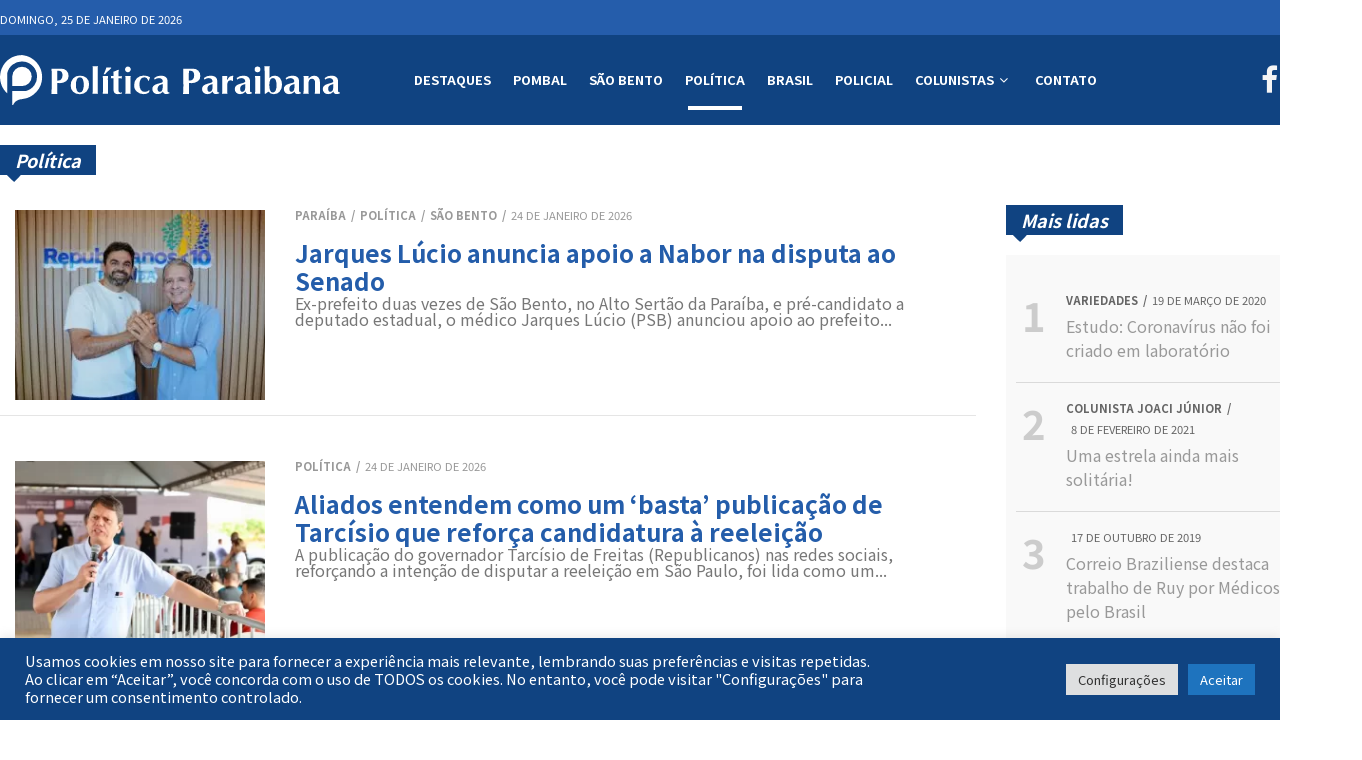

--- FILE ---
content_type: text/html; charset=UTF-8
request_url: https://www.politicaparaibana.com/politica/
body_size: 19971
content:
<!DOCTYPE html>
<html lang="pt-BR" class="no-js">
<head>
	<meta charset="UTF-8">
	<meta http-equiv="Content-Type" content="text/html; charset=utf-8">
	<meta http-equiv="X-UA-Compatible" content="IE=edge,chrome=1">
	<meta name="viewport" content="width=device-width, initial-scale=1.0">
	<link rel="profile" href="https://gmpg.org/xfn/11">

	<!-- TO SPEED PAGE -->
	<link rel="dns-prefetch" href="https://www.politicaparaibana.com" />
	<link rel="dns-prefetch" href="//fonts.googleapis.com" />
	<link rel="dns-prefetch" href="//www.google-analytics.com" />
	<link rel="dns-prefetch" href="//ajax.cloudflare.com" />
	<link rel="dns-prefetch" href="//pixel.wp.com" />
	
	<link rel="preload" href="https://www.politicaparaibana.com/wp-content/themes/politica-paraibana/css/media-queries.css" as="style">
	<link rel="preload" href="https://www.politicaparaibana.com/wp-content/themes/politica-paraibana/css/grid.css" as="style">
	<link rel="preload" href="https://www.politicaparaibana.com/wp-content/themes/politica-paraibana/css/style.css" as="style">

	<!-- METAS FOR SEO -->
	<meta name="description" content="">
	<meta name="keywords" content="">
	<meta name="language" content="Portuguese">
	<meta name="description" content="Site de Notícias com foco na Política da Paraíba,sem deixar de lado a política nacional. O Politica Paraibana preza pela imparcialidade e a verdade." />
	<meta name="robots" content="index, follow" />
	<meta name="googlebot" content="index, follow, max-snippet:-1, max-image-preview:large, max-video-preview:-1" />
	<meta name="bingbot" content="index, follow, max-snippet:-1, max-image-preview:large, max-video-preview:-1" />
	<link rel="canonical" href="https://www.politicaparaibana.com" />

	<meta name="msvalidate.01" content="AB293DBFFD02382D09187D50046008C0" />
	<meta name="google-site-verification" content="AWOZyXHDzoTCgJOGV_arY5XBt4hjHxsunZTlmUgGQ9c" />
	<meta name="yandex-verification" content="094a1a990c6c06b3" />
    
    <link rel="stylesheet" href="https://www.politicaparaibana.com/wp-content/themes/politica-paraibana/css/grid.css" />
    <link rel="stylesheet" href="https://www.politicaparaibana.com/wp-content/themes/politica-paraibana/css/style.css" />
    
	<meta name='robots' content='index, follow, max-image-preview:large, max-snippet:-1, max-video-preview:-1' />

	<!-- This site is optimized with the Yoast SEO Premium plugin v19.3 (Yoast SEO v26.6) - https://yoast.com/wordpress/plugins/seo/ -->
	<title>Política é a atividade desempenhada pelo cidadão</title>
	<meta name="description" content="Política é a atividade desempenhada pelo cidadão quando exerce seus direitos em assuntos públicos através da sua opinião e do seu voto." />
	<link rel="canonical" href="https://www.politicaparaibana.com/politica/" />
	<link rel="next" href="https://www.politicaparaibana.com/politica/page/2/" />
	<meta property="og:locale" content="pt_BR" />
	<meta property="og:type" content="article" />
	<meta property="og:title" content="Arquivos Política" />
	<meta property="og:description" content="Política é a atividade desempenhada pelo cidadão quando exerce seus direitos em assuntos públicos através da sua opinião e do seu voto." />
	<meta property="og:url" content="https://www.politicaparaibana.com/politica/" />
	<meta property="og:site_name" content="Política Paraibana" />
	<meta property="og:image" content="https://www.politicaparaibana.com/wp-content/uploads/2019/11/profile-icon-original-2.png" />
	<meta property="og:image:width" content="512" />
	<meta property="og:image:height" content="512" />
	<meta property="og:image:type" content="image/png" />
	<meta name="twitter:card" content="summary_large_image" />
	<meta name="twitter:site" content="@PParaibana" />
	<script type="application/ld+json" class="yoast-schema-graph">{"@context":"https://schema.org","@graph":[{"@type":"CollectionPage","@id":"https://www.politicaparaibana.com/politica/","url":"https://www.politicaparaibana.com/politica/","name":"Política é a atividade desempenhada pelo cidadão","isPartOf":{"@id":"https://www.politicaparaibana.com/#website"},"primaryImageOfPage":{"@id":"https://www.politicaparaibana.com/politica/#primaryimage"},"image":{"@id":"https://www.politicaparaibana.com/politica/#primaryimage"},"thumbnailUrl":"https://www.politicaparaibana.com/wp-content/uploads/2026/01/JarquesNabor.jpg","description":"Política é a atividade desempenhada pelo cidadão quando exerce seus direitos em assuntos públicos através da sua opinião e do seu voto.","breadcrumb":{"@id":"https://www.politicaparaibana.com/politica/#breadcrumb"},"inLanguage":"pt-BR"},{"@type":"ImageObject","inLanguage":"pt-BR","@id":"https://www.politicaparaibana.com/politica/#primaryimage","url":"https://www.politicaparaibana.com/wp-content/uploads/2026/01/JarquesNabor.jpg","contentUrl":"https://www.politicaparaibana.com/wp-content/uploads/2026/01/JarquesNabor.jpg","width":1280,"height":854},{"@type":"BreadcrumbList","@id":"https://www.politicaparaibana.com/politica/#breadcrumb","itemListElement":[{"@type":"ListItem","position":1,"name":"Início","item":"https://www.politicaparaibana.com/"},{"@type":"ListItem","position":2,"name":"Política"}]},{"@type":"WebSite","@id":"https://www.politicaparaibana.com/#website","url":"https://www.politicaparaibana.com/","name":"Política Paraibana","description":"Site de Notícias com foco na Política da Paraíba,mas sem deixar de lado a política nacional e internacional.Sempre com Imparcialidade e Verdade.","publisher":{"@id":"https://www.politicaparaibana.com/#organization"},"potentialAction":[{"@type":"SearchAction","target":{"@type":"EntryPoint","urlTemplate":"https://www.politicaparaibana.com/?s={search_term_string}"},"query-input":{"@type":"PropertyValueSpecification","valueRequired":true,"valueName":"search_term_string"}}],"inLanguage":"pt-BR"},{"@type":"Organization","@id":"https://www.politicaparaibana.com/#organization","name":"Política Paraibana","url":"https://www.politicaparaibana.com/","logo":{"@type":"ImageObject","inLanguage":"pt-BR","@id":"https://www.politicaparaibana.com/#/schema/logo/image/","url":"https://www.politicaparaibana.com/wp-content/uploads/2019/07/profile-icon-original.jpg","contentUrl":"https://www.politicaparaibana.com/wp-content/uploads/2019/07/profile-icon-original.jpg","width":600,"height":600,"caption":"Política Paraibana"},"image":{"@id":"https://www.politicaparaibana.com/#/schema/logo/image/"},"sameAs":["https://www.facebook.com/Política-Paraibana-2283617815246371/","https://x.com/PParaibana","https://www.instagram.com/paraibanapolitica/","http://www.linkedin.com/in/política-paraibana-a1204118a","https://br.pinterest.com/paraibanapolitica/","https://www.youtube.com/channel/UC8O8inuel7y928ogWZU9few"]}]}</script>
	<!-- / Yoast SEO Premium plugin. -->


<link rel='dns-prefetch' href='//code.jquery.com' />
<link rel='dns-prefetch' href='//stats.wp.com' />
<style id='wp-img-auto-sizes-contain-inline-css' type='text/css'>
img:is([sizes=auto i],[sizes^="auto," i]){contain-intrinsic-size:3000px 1500px}
/*# sourceURL=wp-img-auto-sizes-contain-inline-css */
</style>
<style id='wp-block-library-inline-css' type='text/css'>
:root{--wp-block-synced-color:#7a00df;--wp-block-synced-color--rgb:122,0,223;--wp-bound-block-color:var(--wp-block-synced-color);--wp-editor-canvas-background:#ddd;--wp-admin-theme-color:#007cba;--wp-admin-theme-color--rgb:0,124,186;--wp-admin-theme-color-darker-10:#006ba1;--wp-admin-theme-color-darker-10--rgb:0,107,160.5;--wp-admin-theme-color-darker-20:#005a87;--wp-admin-theme-color-darker-20--rgb:0,90,135;--wp-admin-border-width-focus:2px}@media (min-resolution:192dpi){:root{--wp-admin-border-width-focus:1.5px}}.wp-element-button{cursor:pointer}:root .has-very-light-gray-background-color{background-color:#eee}:root .has-very-dark-gray-background-color{background-color:#313131}:root .has-very-light-gray-color{color:#eee}:root .has-very-dark-gray-color{color:#313131}:root .has-vivid-green-cyan-to-vivid-cyan-blue-gradient-background{background:linear-gradient(135deg,#00d084,#0693e3)}:root .has-purple-crush-gradient-background{background:linear-gradient(135deg,#34e2e4,#4721fb 50%,#ab1dfe)}:root .has-hazy-dawn-gradient-background{background:linear-gradient(135deg,#faaca8,#dad0ec)}:root .has-subdued-olive-gradient-background{background:linear-gradient(135deg,#fafae1,#67a671)}:root .has-atomic-cream-gradient-background{background:linear-gradient(135deg,#fdd79a,#004a59)}:root .has-nightshade-gradient-background{background:linear-gradient(135deg,#330968,#31cdcf)}:root .has-midnight-gradient-background{background:linear-gradient(135deg,#020381,#2874fc)}:root{--wp--preset--font-size--normal:16px;--wp--preset--font-size--huge:42px}.has-regular-font-size{font-size:1em}.has-larger-font-size{font-size:2.625em}.has-normal-font-size{font-size:var(--wp--preset--font-size--normal)}.has-huge-font-size{font-size:var(--wp--preset--font-size--huge)}.has-text-align-center{text-align:center}.has-text-align-left{text-align:left}.has-text-align-right{text-align:right}.has-fit-text{white-space:nowrap!important}#end-resizable-editor-section{display:none}.aligncenter{clear:both}.items-justified-left{justify-content:flex-start}.items-justified-center{justify-content:center}.items-justified-right{justify-content:flex-end}.items-justified-space-between{justify-content:space-between}.screen-reader-text{border:0;clip-path:inset(50%);height:1px;margin:-1px;overflow:hidden;padding:0;position:absolute;width:1px;word-wrap:normal!important}.screen-reader-text:focus{background-color:#ddd;clip-path:none;color:#444;display:block;font-size:1em;height:auto;left:5px;line-height:normal;padding:15px 23px 14px;text-decoration:none;top:5px;width:auto;z-index:100000}html :where(.has-border-color){border-style:solid}html :where([style*=border-top-color]){border-top-style:solid}html :where([style*=border-right-color]){border-right-style:solid}html :where([style*=border-bottom-color]){border-bottom-style:solid}html :where([style*=border-left-color]){border-left-style:solid}html :where([style*=border-width]){border-style:solid}html :where([style*=border-top-width]){border-top-style:solid}html :where([style*=border-right-width]){border-right-style:solid}html :where([style*=border-bottom-width]){border-bottom-style:solid}html :where([style*=border-left-width]){border-left-style:solid}html :where(img[class*=wp-image-]){height:auto;max-width:100%}:where(figure){margin:0 0 1em}html :where(.is-position-sticky){--wp-admin--admin-bar--position-offset:var(--wp-admin--admin-bar--height,0px)}@media screen and (max-width:600px){html :where(.is-position-sticky){--wp-admin--admin-bar--position-offset:0px}}

/*# sourceURL=wp-block-library-inline-css */
</style><style id='global-styles-inline-css' type='text/css'>
:root{--wp--preset--aspect-ratio--square: 1;--wp--preset--aspect-ratio--4-3: 4/3;--wp--preset--aspect-ratio--3-4: 3/4;--wp--preset--aspect-ratio--3-2: 3/2;--wp--preset--aspect-ratio--2-3: 2/3;--wp--preset--aspect-ratio--16-9: 16/9;--wp--preset--aspect-ratio--9-16: 9/16;--wp--preset--color--black: #000000;--wp--preset--color--cyan-bluish-gray: #abb8c3;--wp--preset--color--white: #ffffff;--wp--preset--color--pale-pink: #f78da7;--wp--preset--color--vivid-red: #cf2e2e;--wp--preset--color--luminous-vivid-orange: #ff6900;--wp--preset--color--luminous-vivid-amber: #fcb900;--wp--preset--color--light-green-cyan: #7bdcb5;--wp--preset--color--vivid-green-cyan: #00d084;--wp--preset--color--pale-cyan-blue: #8ed1fc;--wp--preset--color--vivid-cyan-blue: #0693e3;--wp--preset--color--vivid-purple: #9b51e0;--wp--preset--gradient--vivid-cyan-blue-to-vivid-purple: linear-gradient(135deg,rgb(6,147,227) 0%,rgb(155,81,224) 100%);--wp--preset--gradient--light-green-cyan-to-vivid-green-cyan: linear-gradient(135deg,rgb(122,220,180) 0%,rgb(0,208,130) 100%);--wp--preset--gradient--luminous-vivid-amber-to-luminous-vivid-orange: linear-gradient(135deg,rgb(252,185,0) 0%,rgb(255,105,0) 100%);--wp--preset--gradient--luminous-vivid-orange-to-vivid-red: linear-gradient(135deg,rgb(255,105,0) 0%,rgb(207,46,46) 100%);--wp--preset--gradient--very-light-gray-to-cyan-bluish-gray: linear-gradient(135deg,rgb(238,238,238) 0%,rgb(169,184,195) 100%);--wp--preset--gradient--cool-to-warm-spectrum: linear-gradient(135deg,rgb(74,234,220) 0%,rgb(151,120,209) 20%,rgb(207,42,186) 40%,rgb(238,44,130) 60%,rgb(251,105,98) 80%,rgb(254,248,76) 100%);--wp--preset--gradient--blush-light-purple: linear-gradient(135deg,rgb(255,206,236) 0%,rgb(152,150,240) 100%);--wp--preset--gradient--blush-bordeaux: linear-gradient(135deg,rgb(254,205,165) 0%,rgb(254,45,45) 50%,rgb(107,0,62) 100%);--wp--preset--gradient--luminous-dusk: linear-gradient(135deg,rgb(255,203,112) 0%,rgb(199,81,192) 50%,rgb(65,88,208) 100%);--wp--preset--gradient--pale-ocean: linear-gradient(135deg,rgb(255,245,203) 0%,rgb(182,227,212) 50%,rgb(51,167,181) 100%);--wp--preset--gradient--electric-grass: linear-gradient(135deg,rgb(202,248,128) 0%,rgb(113,206,126) 100%);--wp--preset--gradient--midnight: linear-gradient(135deg,rgb(2,3,129) 0%,rgb(40,116,252) 100%);--wp--preset--font-size--small: 13px;--wp--preset--font-size--medium: 20px;--wp--preset--font-size--large: 36px;--wp--preset--font-size--x-large: 42px;--wp--preset--spacing--20: 0.44rem;--wp--preset--spacing--30: 0.67rem;--wp--preset--spacing--40: 1rem;--wp--preset--spacing--50: 1.5rem;--wp--preset--spacing--60: 2.25rem;--wp--preset--spacing--70: 3.38rem;--wp--preset--spacing--80: 5.06rem;--wp--preset--shadow--natural: 6px 6px 9px rgba(0, 0, 0, 0.2);--wp--preset--shadow--deep: 12px 12px 50px rgba(0, 0, 0, 0.4);--wp--preset--shadow--sharp: 6px 6px 0px rgba(0, 0, 0, 0.2);--wp--preset--shadow--outlined: 6px 6px 0px -3px rgb(255, 255, 255), 6px 6px rgb(0, 0, 0);--wp--preset--shadow--crisp: 6px 6px 0px rgb(0, 0, 0);}:where(.is-layout-flex){gap: 0.5em;}:where(.is-layout-grid){gap: 0.5em;}body .is-layout-flex{display: flex;}.is-layout-flex{flex-wrap: wrap;align-items: center;}.is-layout-flex > :is(*, div){margin: 0;}body .is-layout-grid{display: grid;}.is-layout-grid > :is(*, div){margin: 0;}:where(.wp-block-columns.is-layout-flex){gap: 2em;}:where(.wp-block-columns.is-layout-grid){gap: 2em;}:where(.wp-block-post-template.is-layout-flex){gap: 1.25em;}:where(.wp-block-post-template.is-layout-grid){gap: 1.25em;}.has-black-color{color: var(--wp--preset--color--black) !important;}.has-cyan-bluish-gray-color{color: var(--wp--preset--color--cyan-bluish-gray) !important;}.has-white-color{color: var(--wp--preset--color--white) !important;}.has-pale-pink-color{color: var(--wp--preset--color--pale-pink) !important;}.has-vivid-red-color{color: var(--wp--preset--color--vivid-red) !important;}.has-luminous-vivid-orange-color{color: var(--wp--preset--color--luminous-vivid-orange) !important;}.has-luminous-vivid-amber-color{color: var(--wp--preset--color--luminous-vivid-amber) !important;}.has-light-green-cyan-color{color: var(--wp--preset--color--light-green-cyan) !important;}.has-vivid-green-cyan-color{color: var(--wp--preset--color--vivid-green-cyan) !important;}.has-pale-cyan-blue-color{color: var(--wp--preset--color--pale-cyan-blue) !important;}.has-vivid-cyan-blue-color{color: var(--wp--preset--color--vivid-cyan-blue) !important;}.has-vivid-purple-color{color: var(--wp--preset--color--vivid-purple) !important;}.has-black-background-color{background-color: var(--wp--preset--color--black) !important;}.has-cyan-bluish-gray-background-color{background-color: var(--wp--preset--color--cyan-bluish-gray) !important;}.has-white-background-color{background-color: var(--wp--preset--color--white) !important;}.has-pale-pink-background-color{background-color: var(--wp--preset--color--pale-pink) !important;}.has-vivid-red-background-color{background-color: var(--wp--preset--color--vivid-red) !important;}.has-luminous-vivid-orange-background-color{background-color: var(--wp--preset--color--luminous-vivid-orange) !important;}.has-luminous-vivid-amber-background-color{background-color: var(--wp--preset--color--luminous-vivid-amber) !important;}.has-light-green-cyan-background-color{background-color: var(--wp--preset--color--light-green-cyan) !important;}.has-vivid-green-cyan-background-color{background-color: var(--wp--preset--color--vivid-green-cyan) !important;}.has-pale-cyan-blue-background-color{background-color: var(--wp--preset--color--pale-cyan-blue) !important;}.has-vivid-cyan-blue-background-color{background-color: var(--wp--preset--color--vivid-cyan-blue) !important;}.has-vivid-purple-background-color{background-color: var(--wp--preset--color--vivid-purple) !important;}.has-black-border-color{border-color: var(--wp--preset--color--black) !important;}.has-cyan-bluish-gray-border-color{border-color: var(--wp--preset--color--cyan-bluish-gray) !important;}.has-white-border-color{border-color: var(--wp--preset--color--white) !important;}.has-pale-pink-border-color{border-color: var(--wp--preset--color--pale-pink) !important;}.has-vivid-red-border-color{border-color: var(--wp--preset--color--vivid-red) !important;}.has-luminous-vivid-orange-border-color{border-color: var(--wp--preset--color--luminous-vivid-orange) !important;}.has-luminous-vivid-amber-border-color{border-color: var(--wp--preset--color--luminous-vivid-amber) !important;}.has-light-green-cyan-border-color{border-color: var(--wp--preset--color--light-green-cyan) !important;}.has-vivid-green-cyan-border-color{border-color: var(--wp--preset--color--vivid-green-cyan) !important;}.has-pale-cyan-blue-border-color{border-color: var(--wp--preset--color--pale-cyan-blue) !important;}.has-vivid-cyan-blue-border-color{border-color: var(--wp--preset--color--vivid-cyan-blue) !important;}.has-vivid-purple-border-color{border-color: var(--wp--preset--color--vivid-purple) !important;}.has-vivid-cyan-blue-to-vivid-purple-gradient-background{background: var(--wp--preset--gradient--vivid-cyan-blue-to-vivid-purple) !important;}.has-light-green-cyan-to-vivid-green-cyan-gradient-background{background: var(--wp--preset--gradient--light-green-cyan-to-vivid-green-cyan) !important;}.has-luminous-vivid-amber-to-luminous-vivid-orange-gradient-background{background: var(--wp--preset--gradient--luminous-vivid-amber-to-luminous-vivid-orange) !important;}.has-luminous-vivid-orange-to-vivid-red-gradient-background{background: var(--wp--preset--gradient--luminous-vivid-orange-to-vivid-red) !important;}.has-very-light-gray-to-cyan-bluish-gray-gradient-background{background: var(--wp--preset--gradient--very-light-gray-to-cyan-bluish-gray) !important;}.has-cool-to-warm-spectrum-gradient-background{background: var(--wp--preset--gradient--cool-to-warm-spectrum) !important;}.has-blush-light-purple-gradient-background{background: var(--wp--preset--gradient--blush-light-purple) !important;}.has-blush-bordeaux-gradient-background{background: var(--wp--preset--gradient--blush-bordeaux) !important;}.has-luminous-dusk-gradient-background{background: var(--wp--preset--gradient--luminous-dusk) !important;}.has-pale-ocean-gradient-background{background: var(--wp--preset--gradient--pale-ocean) !important;}.has-electric-grass-gradient-background{background: var(--wp--preset--gradient--electric-grass) !important;}.has-midnight-gradient-background{background: var(--wp--preset--gradient--midnight) !important;}.has-small-font-size{font-size: var(--wp--preset--font-size--small) !important;}.has-medium-font-size{font-size: var(--wp--preset--font-size--medium) !important;}.has-large-font-size{font-size: var(--wp--preset--font-size--large) !important;}.has-x-large-font-size{font-size: var(--wp--preset--font-size--x-large) !important;}
/*# sourceURL=global-styles-inline-css */
</style>

<style id='classic-theme-styles-inline-css' type='text/css'>
/*! This file is auto-generated */
.wp-block-button__link{color:#fff;background-color:#32373c;border-radius:9999px;box-shadow:none;text-decoration:none;padding:calc(.667em + 2px) calc(1.333em + 2px);font-size:1.125em}.wp-block-file__button{background:#32373c;color:#fff;text-decoration:none}
/*# sourceURL=/wp-includes/css/classic-themes.min.css */
</style>
<link rel='stylesheet' id='cookie-law-info-css' href='https://www.politicaparaibana.com/wp-content/plugins/cookie-law-info/legacy/public/css/cookie-law-info-public.css?ver=3.3.9.1' media='all' />
<link rel='stylesheet' id='cookie-law-info-gdpr-css' href='https://www.politicaparaibana.com/wp-content/plugins/cookie-law-info/legacy/public/css/cookie-law-info-gdpr.css?ver=3.3.9.1' media='all' />
<link rel='stylesheet' id='wpfc-css' href='https://www.politicaparaibana.com/wp-content/plugins/gs-facebook-comments/public/css/wpfc-public.css?ver=1.7.5' media='all' />
<link rel='stylesheet' id='heateor_sss_frontend_css-css' href='https://www.politicaparaibana.com/wp-content/plugins/sassy-social-share/public/css/sassy-social-share-public.css?ver=3.3.79' media='all' />
<style id='heateor_sss_frontend_css-inline-css' type='text/css'>
.heateor_sss_button_instagram span.heateor_sss_svg,a.heateor_sss_instagram span.heateor_sss_svg{background:radial-gradient(circle at 30% 107%,#fdf497 0,#fdf497 5%,#fd5949 45%,#d6249f 60%,#285aeb 90%)}.heateor_sss_horizontal_sharing .heateor_sss_svg,.heateor_sss_standard_follow_icons_container .heateor_sss_svg{color:#fff;border-width:0px;border-style:solid;border-color:transparent}.heateor_sss_horizontal_sharing .heateorSssTCBackground{color:#666}.heateor_sss_horizontal_sharing span.heateor_sss_svg:hover,.heateor_sss_standard_follow_icons_container span.heateor_sss_svg:hover{border-color:transparent;}.heateor_sss_vertical_sharing span.heateor_sss_svg,.heateor_sss_floating_follow_icons_container span.heateor_sss_svg{color:#fff;border-width:0px;border-style:solid;border-color:transparent;}.heateor_sss_vertical_sharing .heateorSssTCBackground{color:#666;}.heateor_sss_vertical_sharing span.heateor_sss_svg:hover,.heateor_sss_floating_follow_icons_container span.heateor_sss_svg:hover{border-color:transparent;}@media screen and (max-width:783px) {.heateor_sss_vertical_sharing{display:none!important}}div.heateor_sss_mobile_footer{display:none;}@media screen and (max-width:783px){div.heateor_sss_bottom_sharing .heateorSssTCBackground{background-color:white}div.heateor_sss_bottom_sharing{width:100%!important;left:0!important;}div.heateor_sss_bottom_sharing a{width:14.285714285714% !important;}div.heateor_sss_bottom_sharing .heateor_sss_svg{width: 100% !important;}div.heateor_sss_bottom_sharing div.heateorSssTotalShareCount{font-size:1em!important;line-height:21px!important}div.heateor_sss_bottom_sharing div.heateorSssTotalShareText{font-size:.7em!important;line-height:0px!important}div.heateor_sss_mobile_footer{display:block;height:30px;}.heateor_sss_bottom_sharing{padding:0!important;display:block!important;width:auto!important;bottom:-2px!important;top: auto!important;}.heateor_sss_bottom_sharing .heateor_sss_square_count{line-height:inherit;}.heateor_sss_bottom_sharing .heateorSssSharingArrow{display:none;}.heateor_sss_bottom_sharing .heateorSssTCBackground{margin-right:1.1em!important}}
/*# sourceURL=heateor_sss_frontend_css-inline-css */
</style>
<link rel='stylesheet' id='__EPYT__style-css' href='https://www.politicaparaibana.com/wp-content/plugins/youtube-embed-plus/styles/ytprefs.min.css?ver=14.2.4' media='all' />
<style id='__EPYT__style-inline-css' type='text/css'>

                .epyt-gallery-thumb {
                        width: 33.333%;
                }
                
/*# sourceURL=__EPYT__style-inline-css */
</style>
<style id='rocket-lazyload-inline-css' type='text/css'>
.rll-youtube-player{position:relative;padding-bottom:56.23%;height:0;overflow:hidden;max-width:100%;}.rll-youtube-player:focus-within{outline: 2px solid currentColor;outline-offset: 5px;}.rll-youtube-player iframe{position:absolute;top:0;left:0;width:100%;height:100%;z-index:100;background:0 0}.rll-youtube-player img{bottom:0;display:block;left:0;margin:auto;max-width:100%;width:100%;position:absolute;right:0;top:0;border:none;height:auto;-webkit-transition:.4s all;-moz-transition:.4s all;transition:.4s all}.rll-youtube-player img:hover{-webkit-filter:brightness(75%)}.rll-youtube-player .play{height:100%;width:100%;left:0;top:0;position:absolute;background:url(https://www.politicaparaibana.com/wp-content/plugins/wp-rocket/assets/img/youtube.png) no-repeat center;background-color: transparent !important;cursor:pointer;border:none;}
/*# sourceURL=rocket-lazyload-inline-css */
</style>
<script type="text/javascript" defer src="//code.jquery.com/jquery-2.2.4.min.js?ver=2.2.4" id="jquery-js"></script>
<script type="text/javascript" id="cookie-law-info-js-extra">
/* <![CDATA[ */
var Cli_Data = {"nn_cookie_ids":[],"cookielist":[],"non_necessary_cookies":[],"ccpaEnabled":"","ccpaRegionBased":"","ccpaBarEnabled":"","strictlyEnabled":["necessary","obligatoire"],"ccpaType":"gdpr","js_blocking":"1","custom_integration":"","triggerDomRefresh":"","secure_cookies":""};
var cli_cookiebar_settings = {"animate_speed_hide":"500","animate_speed_show":"500","background":"#104381","border":"#b1a6a6c2","border_on":"","button_1_button_colour":"#1e73be","button_1_button_hover":"#185c98","button_1_link_colour":"#fff","button_1_as_button":"1","button_1_new_win":"","button_2_button_colour":"#333","button_2_button_hover":"#292929","button_2_link_colour":"#444","button_2_as_button":"","button_2_hidebar":"","button_3_button_colour":"#dedfe0","button_3_button_hover":"#b2b2b3","button_3_link_colour":"#333333","button_3_as_button":"1","button_3_new_win":"","button_4_button_colour":"#dedfe0","button_4_button_hover":"#b2b2b3","button_4_link_colour":"#333333","button_4_as_button":"1","button_7_button_colour":"#1e73be","button_7_button_hover":"#185c98","button_7_link_colour":"#fff","button_7_as_button":"1","button_7_new_win":"","font_family":"inherit","header_fix":"","notify_animate_hide":"1","notify_animate_show":"","notify_div_id":"#cookie-law-info-bar","notify_position_horizontal":"right","notify_position_vertical":"bottom","scroll_close":"","scroll_close_reload":"","accept_close_reload":"","reject_close_reload":"","showagain_tab":"","showagain_background":"#fff","showagain_border":"#000","showagain_div_id":"#cookie-law-info-again","showagain_x_position":"100px","text":"#ffffff","show_once_yn":"","show_once":"10000","logging_on":"","as_popup":"","popup_overlay":"1","bar_heading_text":"","cookie_bar_as":"banner","popup_showagain_position":"bottom-right","widget_position":"left"};
var log_object = {"ajax_url":"https://www.politicaparaibana.com/wp-admin/admin-ajax.php"};
//# sourceURL=cookie-law-info-js-extra
/* ]]> */
</script>
<script type="text/javascript" defer src="https://www.politicaparaibana.com/wp-content/plugins/cookie-law-info/legacy/public/js/cookie-law-info-public.js?ver=3.3.9.1" id="cookie-law-info-js"></script>
<script type="text/javascript" defer src="https://www.politicaparaibana.com/wp-content/plugins/gs-facebook-comments/public/js/wpfc-public.js?ver=1.7.5" id="wpfc-js"></script>
<script type="text/javascript" id="__ytprefs__-js-extra">
/* <![CDATA[ */
var _EPYT_ = {"ajaxurl":"https://www.politicaparaibana.com/wp-admin/admin-ajax.php","security":"e916ad8e62","gallery_scrolloffset":"20","eppathtoscripts":"https://www.politicaparaibana.com/wp-content/plugins/youtube-embed-plus/scripts/","eppath":"https://www.politicaparaibana.com/wp-content/plugins/youtube-embed-plus/","epresponsiveselector":"[\"iframe.__youtube_prefs__\",\"iframe[src*='youtube.com']\",\"iframe[src*='youtube-nocookie.com']\",\"iframe[data-ep-src*='youtube.com']\",\"iframe[data-ep-src*='youtube-nocookie.com']\",\"iframe[data-ep-gallerysrc*='youtube.com']\"]","epdovol":"1","version":"14.2.4","evselector":"iframe.__youtube_prefs__[src], iframe[src*=\"youtube.com/embed/\"], iframe[src*=\"youtube-nocookie.com/embed/\"]","ajax_compat":"","maxres_facade":"eager","ytapi_load":"light","pause_others":"","stopMobileBuffer":"1","facade_mode":"","not_live_on_channel":""};
//# sourceURL=__ytprefs__-js-extra
/* ]]> */
</script>
<script type="text/javascript" defer src="https://www.politicaparaibana.com/wp-content/plugins/youtube-embed-plus/scripts/ytprefs.min.js?ver=14.2.4" id="__ytprefs__-js"></script>
<link rel="https://api.w.org/" href="https://www.politicaparaibana.com/wp-json/" /><link rel="alternate" title="JSON" type="application/json" href="https://www.politicaparaibana.com/wp-json/wp/v2/categories/152" /><meta property="fb:app_id" content="599924757477660" /><script data-ad-client="ca-pub-8748211954315685" async src="https://pagead2.googlesyndication.com/pagead/js/adsbygoogle.js"></script><script>document.createElement( "picture" );if(!window.HTMLPictureElement && document.addEventListener) {window.addEventListener("DOMContentLoaded", function() {var s = document.createElement("script");s.src = "https://www.politicaparaibana.com/wp-content/plugins/webp-express/js/picturefill.min.js";document.body.appendChild(s);});}</script>	<style>img#wpstats{display:none}</style>
		<link rel="icon" href="https://www.politicaparaibana.com/wp-content/uploads/2019/06/profile-icon-original-150x150.jpg" sizes="32x32" />
<link rel="icon" href="https://www.politicaparaibana.com/wp-content/uploads/2019/06/profile-icon-original-300x300.jpg" sizes="192x192" />
<link rel="apple-touch-icon" href="https://www.politicaparaibana.com/wp-content/uploads/2019/06/profile-icon-original-300x300.jpg" />
<meta name="msapplication-TileImage" content="https://www.politicaparaibana.com/wp-content/uploads/2019/06/profile-icon-original-300x300.jpg" />
<noscript><style id="rocket-lazyload-nojs-css">.rll-youtube-player, [data-lazy-src]{display:none !important;}</style></noscript>
	<!-- Favicons -->
	<link rel="icon" type="image/png" href="/icons/icons-512.png">

	<meta name="msapplication-TileColor" content="#ffffff">
	<meta name="theme-color" content="#ffffff">

	<!-- <link rel="manifest" href="/manifest.json"> -->

	<!-- HTML5 shim and Respond.js for IE8 support of HTML5 elements and media queries -->
	<!-- WARNING: Respond.js doesn"t work if you view the page via file:// -->
	<!--[if lt IE 9]>
	<script src="https://oss.maxcdn.com/html5shiv/3.7.2/html5shiv.min.js"></script>
	<script src="https://oss.maxcdn.com/respond/1.4.2/respond.min.js"></script>
	<![endif]-->
<link rel='stylesheet' id='cookie-law-info-table-css' href='https://www.politicaparaibana.com/wp-content/plugins/cookie-law-info/legacy/public/css/cookie-law-info-table.css?ver=3.3.9.1' media='all' />
</head>
<body class="archive category category-politica category-152 wp-theme-politica-paraibana">

	<!-- CSS CRITICAL -->
	<style>
		*{margin:0; padding:0}.loader-screen{width:100vw;height:100vh;position:fixed;background:#333;z-index:1000}
	</style>

	<!--<div class="loader-screen"></div>-->

	<!-- Header -->
	<header class="header">
		<div class="header-bar">
			<div class="container">
				<div class="row">
					<div class="f-left">
						<time>Domingo, 25 de Janeiro de 2026</time>
					</div>

					<div class="f-right">
						<a href="javascript: void(0)" id="procurar"><i class="fa fa-search"></i></a>
						<div class="box-procurar" style="display: none;">
							<form action="https://www.politicaparaibana.com/" method="get" name="s">
								<input type="text" name="s" placeholder="Pesquise aqui...">
								<button type="submit"><i class="fa fa-search"></i></button>
							</form>
							<button type="button" id="fechar-procurar"><i class="fa fa-close"></i></button>
						</div>
					</div>
				</div>
			</div>
		</div>

		<div class="header-content">
			<div class="container">
				<div class="row hrd">
					<div class="f-left">
						<div class="logo-header">
							<a href="https://www.politicaparaibana.com">
								<img src="https://www.politicaparaibana.com/wp-content/uploads/logo-fundo-branco.svg" width="100%" alt="logo" />
								<!--<img src="https://www.politicaparaibana.com/wp-content/themes/politica-paraibana/img/Imagens/logo-letra-branca.svg" alt="logo" />-->
							</a>
							
						</div>
					</div>

					<div class="center" style="position: relative;">
						<ul class="nav-menu"><li id="nav-menu-item-904" class="main-menu-item  menu-item-even menu-item-depth-0 menu-item menu-item-type-taxonomy menu-item-object-category"><a href="https://www.politicaparaibana.com/destaques/" class="menu-link main-menu-link">Destaques</a></li>
<li id="nav-menu-item-23673" class="main-menu-item  menu-item-even menu-item-depth-0 menu-item menu-item-type-taxonomy menu-item-object-category"><a href="https://www.politicaparaibana.com/pombal/" class="menu-link main-menu-link">Pombal</a></li>
<li id="nav-menu-item-42296" class="main-menu-item  menu-item-even menu-item-depth-0 menu-item menu-item-type-taxonomy menu-item-object-category"><a href="https://www.politicaparaibana.com/sao-bento/" class="menu-link main-menu-link">São Bento</a></li>
<li id="nav-menu-item-694" class="main-menu-item  menu-item-even menu-item-depth-0 menu-item menu-item-type-taxonomy menu-item-object-category current-menu-item"><a href="https://www.politicaparaibana.com/politica/" class="menu-link main-menu-link">Política</a></li>
<li id="nav-menu-item-23633" class="main-menu-item  menu-item-even menu-item-depth-0 menu-item menu-item-type-taxonomy menu-item-object-category"><a href="https://www.politicaparaibana.com/brasil/" class="menu-link main-menu-link">Brasil</a></li>
<li id="nav-menu-item-23634" class="main-menu-item  menu-item-even menu-item-depth-0 menu-item menu-item-type-taxonomy menu-item-object-category"><a href="https://www.politicaparaibana.com/policial/" class="menu-link main-menu-link">Policial</a></li>
<li id="nav-menu-item-21289" class="main-menu-item  menu-item-even menu-item-depth-0 menu-item menu-item-type-taxonomy menu-item-object-category menu-item-has-children"><a href="https://www.politicaparaibana.com/colunistas/" class="menu-link main-menu-link">Colunistas</a>
<ul class="sub-menu menu-odd  menu-depth-1">
	<li id="nav-menu-item-21290" class="sub-menu-item  menu-item-odd menu-item-depth-1 menu-item menu-item-type-taxonomy menu-item-object-category"><a href="https://www.politicaparaibana.com/colunistas/colunista-gustavo-moreira/" class="menu-link sub-menu-link">Colunista Gustavo Moreira</a></li>
	<li id="nav-menu-item-21753" class="sub-menu-item  menu-item-odd menu-item-depth-1 menu-item menu-item-type-taxonomy menu-item-object-category"><a href="https://www.politicaparaibana.com/colunistas/heron-cid/" class="menu-link sub-menu-link">Colunista Heron Cid</a></li>
	<li id="nav-menu-item-21292" class="sub-menu-item  menu-item-odd menu-item-depth-1 menu-item menu-item-type-taxonomy menu-item-object-category"><a href="https://www.politicaparaibana.com/colunistas/colunista-junior-belchior/" class="menu-link sub-menu-link">Colunista Junior Belchior</a></li>
	<li id="nav-menu-item-21293" class="sub-menu-item  menu-item-odd menu-item-depth-1 menu-item menu-item-type-taxonomy menu-item-object-category"><a href="https://www.politicaparaibana.com/colunistas/colunista-o-introspectivo/" class="menu-link sub-menu-link">Colunista O Introspectivo</a></li>
	<li id="nav-menu-item-21294" class="sub-menu-item  menu-item-odd menu-item-depth-1 menu-item menu-item-type-taxonomy menu-item-object-category"><a href="https://www.politicaparaibana.com/colunistas/colunista-rui-leitao/" class="menu-link sub-menu-link">Colunista Rui Leitão</a></li>
	<li id="nav-menu-item-21295" class="sub-menu-item  menu-item-odd menu-item-depth-1 menu-item menu-item-type-taxonomy menu-item-object-category"><a href="https://www.politicaparaibana.com/colunistas/colunista-sidharta-neves/" class="menu-link sub-menu-link">Colunista Sidharta Neves</a></li>
</ul>
</li>
<li id="nav-menu-item-23260" class="main-menu-item  menu-item-even menu-item-depth-0 menu-item menu-item-type-post_type menu-item-object-page"><a href="https://www.politicaparaibana.com/contato/" class="menu-link main-menu-link">Contato</a></li>
</ul>						
						<!--<div class="laco">-->
						<!--    <img src="https://www.politicaparaibana.com/wp-content/uploads/2020/11/novembro-azul.png" alt="Novembro Azul" />-->
						<!--</div>-->
						
						<style>
						    .laco {
						        position:absolute !important;top: 0;right: 0;
						    }
						    
						    .laco img {
						        height: 116px;
						    }
						</style>
					</div>

					<div class="f-right">
						<div class="redes-sociais" style="text-align: right;">
							<a href="https://www.facebook.com/Pol%C3%ADtica-Paraibana-106723214701508/" target="_blank" rel="noreferrer" title="Nos acompanhe pelo Facebook"><i class="fa fa-facebook"></i></a>
							<a href="#" target="_blank" rel="noreferrer" title="Nos acompanhe pelo Twitter"><i class="fa fa-twitter"></i></a>
							<a href="#" target="_blank" rel="noreferrer" title="Nos acompanhe pelo Youtube"><i class="fa fa-youtube-play"></i></a>
						</div>
					</div>
				</div>

				<div class="row hrm">
					<div class="f-left">
						<div class="logo-header">
							<a href="https://www.politicaparaibana.com">
								<img src="https://www.politicaparaibana.com/wp-content/uploads/logo-fundo-branco.svg" alt="logo" />
							</a>
						</div>
					</div>

					<div class="f-right">
						<a href="javascript: void(0)" id="menu-mobile"><i class="fa fa-bars fa-2x"></i></a>
					</div>
				</div>

				<div class="row">
					<div class="hrm-menu">
						<ul class="nav-menu"><li id="nav-menu-item-904" class="main-menu-item  menu-item-even menu-item-depth-0 menu-item menu-item-type-taxonomy menu-item-object-category"><a href="https://www.politicaparaibana.com/destaques/" class="menu-link main-menu-link">Destaques</a></li>
<li id="nav-menu-item-23673" class="main-menu-item  menu-item-even menu-item-depth-0 menu-item menu-item-type-taxonomy menu-item-object-category"><a href="https://www.politicaparaibana.com/pombal/" class="menu-link main-menu-link">Pombal</a></li>
<li id="nav-menu-item-42296" class="main-menu-item  menu-item-even menu-item-depth-0 menu-item menu-item-type-taxonomy menu-item-object-category"><a href="https://www.politicaparaibana.com/sao-bento/" class="menu-link main-menu-link">São Bento</a></li>
<li id="nav-menu-item-694" class="main-menu-item  menu-item-even menu-item-depth-0 menu-item menu-item-type-taxonomy menu-item-object-category current-menu-item"><a href="https://www.politicaparaibana.com/politica/" class="menu-link main-menu-link">Política</a></li>
<li id="nav-menu-item-23633" class="main-menu-item  menu-item-even menu-item-depth-0 menu-item menu-item-type-taxonomy menu-item-object-category"><a href="https://www.politicaparaibana.com/brasil/" class="menu-link main-menu-link">Brasil</a></li>
<li id="nav-menu-item-23634" class="main-menu-item  menu-item-even menu-item-depth-0 menu-item menu-item-type-taxonomy menu-item-object-category"><a href="https://www.politicaparaibana.com/policial/" class="menu-link main-menu-link">Policial</a></li>
<li id="nav-menu-item-21289" class="main-menu-item  menu-item-even menu-item-depth-0 menu-item menu-item-type-taxonomy menu-item-object-category menu-item-has-children"><a href="https://www.politicaparaibana.com/colunistas/" class="menu-link main-menu-link">Colunistas</a>
<ul class="sub-menu menu-odd  menu-depth-1">
	<li id="nav-menu-item-21290" class="sub-menu-item  menu-item-odd menu-item-depth-1 menu-item menu-item-type-taxonomy menu-item-object-category"><a href="https://www.politicaparaibana.com/colunistas/colunista-gustavo-moreira/" class="menu-link sub-menu-link">Colunista Gustavo Moreira</a></li>
	<li id="nav-menu-item-21753" class="sub-menu-item  menu-item-odd menu-item-depth-1 menu-item menu-item-type-taxonomy menu-item-object-category"><a href="https://www.politicaparaibana.com/colunistas/heron-cid/" class="menu-link sub-menu-link">Colunista Heron Cid</a></li>
	<li id="nav-menu-item-21292" class="sub-menu-item  menu-item-odd menu-item-depth-1 menu-item menu-item-type-taxonomy menu-item-object-category"><a href="https://www.politicaparaibana.com/colunistas/colunista-junior-belchior/" class="menu-link sub-menu-link">Colunista Junior Belchior</a></li>
	<li id="nav-menu-item-21293" class="sub-menu-item  menu-item-odd menu-item-depth-1 menu-item menu-item-type-taxonomy menu-item-object-category"><a href="https://www.politicaparaibana.com/colunistas/colunista-o-introspectivo/" class="menu-link sub-menu-link">Colunista O Introspectivo</a></li>
	<li id="nav-menu-item-21294" class="sub-menu-item  menu-item-odd menu-item-depth-1 menu-item menu-item-type-taxonomy menu-item-object-category"><a href="https://www.politicaparaibana.com/colunistas/colunista-rui-leitao/" class="menu-link sub-menu-link">Colunista Rui Leitão</a></li>
	<li id="nav-menu-item-21295" class="sub-menu-item  menu-item-odd menu-item-depth-1 menu-item menu-item-type-taxonomy menu-item-object-category"><a href="https://www.politicaparaibana.com/colunistas/colunista-sidharta-neves/" class="menu-link sub-menu-link">Colunista Sidharta Neves</a></li>
</ul>
</li>
<li id="nav-menu-item-23260" class="main-menu-item  menu-item-even menu-item-depth-0 menu-item menu-item-type-post_type menu-item-object-page"><a href="https://www.politicaparaibana.com/contato/" class="menu-link main-menu-link">Contato</a></li>
</ul>					</div>
				</div>
			</div>
		</div>
		
</header>
<!-- End Header --><style>
    span.cat, span.cat-date {
        color:#999 !important;
    }
    
    .categoria-single .featured-post-text h2 {color: #245daa;}
    .categoria-single .featured-post-text p {margin-top: 0px !important;}
    .categoria-single .featured-post-img img {height: 190px !important; object-fit:cover}
    
    .categoria-single .featured-post-text:hover p {color:#255dab;}
    
    .on_mobile_show{display: none;}
    
    @media screen and (max-width: 680px){
        .on_mobile_show{display: inherit;}
    }
</style>
<section class="section" style="margin-top: 10px;">
   <div class="container">
      <div class="row border-bottom">
         <div class="sidebar-margin-right">
            <!-- Post Title -->
            <div class="row">
               <div class="post-title">
               	
                  <div class="new-title" style="width: 72%">
                     <h4>
                        <span class="new-title-bg"> Política </span>
                     </h4>
                  </div>
               </div>
            </div>
            <!-- End Post Title -->            
            <!-- Content -->
            <div class="content">
               <div class="row">
                  <div class="featured-post-list-2">
                     <ul>
<li class="border-bottom-2 categoria-single">
   <article id="post-58373" class="post-58373 post type-post status-publish format-standard has-post-thumbnail hentry category-destaques category-paraiba category-politica category-sao-bento">
      <a href="https://www.politicaparaibana.com/jarques-lucio-anuncia-apoio-a-nabor-na-disputa-ao-senado/" title="Jarques Lúcio anuncia apoio a Nabor na disputa ao Senado">
         <div class="featured-post-container">
            <div class="featured-post-out">
               <div class="featured-post-img">
                  <picture><source srcset="https://www.politicaparaibana.com/wp-content/webp-express/webp-images/uploads/2026/01/JarquesNabor-300x200.jpg.webp 300w, https://www.politicaparaibana.com/wp-content/webp-express/webp-images/uploads/2026/01/JarquesNabor-1024x683.jpg.webp 1024w, https://www.politicaparaibana.com/wp-content/webp-express/webp-images/uploads/2026/01/JarquesNabor-768x512.jpg.webp 768w, https://www.politicaparaibana.com/wp-content/webp-express/webp-images/uploads/2026/01/JarquesNabor.jpg.webp 1280w" sizes="(max-width: 300px) 100vw, 300px" type="image/webp"><img src="https://www.politicaparaibana.com/wp-content/uploads/2026/01/JarquesNabor-300x200.jpg" class="attachment-custom-size-3 size-custom-size-3 wp-post-image webpexpress-processed" alt="" decoding="async" fetchpriority="high" srcset="https://www.politicaparaibana.com/wp-content/uploads/2026/01/JarquesNabor-300x200.jpg 300w, https://www.politicaparaibana.com/wp-content/uploads/2026/01/JarquesNabor-1024x683.jpg 1024w, https://www.politicaparaibana.com/wp-content/uploads/2026/01/JarquesNabor-768x512.jpg 768w, https://www.politicaparaibana.com/wp-content/uploads/2026/01/JarquesNabor.jpg 1280w" sizes="(max-width: 300px) 100vw, 300px"></picture>               </div>
               <div class="featured-post-in">
                  <div class="featured-post-text">
                     <div class="cat-date-wrap">
                        <span class="cat">Paraíba</span><span class="cat cat-margin">Política</span><span class="cat cat-margin">São Bento</span>         
                        <span class="cat-date">24 de janeiro de 2026</span>
                     </div>
                     <h2>Jarques Lúcio anuncia apoio a Nabor na disputa ao Senado</h2>
                     <p>Ex-prefeito duas vezes de São Bento, no Alto Sertão da Paraíba, e pré-candidato a deputado estadual, o médico Jarques Lúcio (PSB) anunciou apoio ao prefeito...</p>                                       </div>
               </div>
            </div>
         </div>
      </a>
   </article>
</li>

<li class="border-bottom-2 categoria-single">
   <article id="post-58369" class="post-58369 post type-post status-publish format-standard has-post-thumbnail hentry category-politica">
      <a href="https://www.politicaparaibana.com/aliados-entendem-como-um-basta-publicacao-de-tarcisio-que-reforca-candidatura-a-reeleicao/" title="Aliados entendem como um ‘basta’ publicação de Tarcísio que reforça candidatura à reeleição">
         <div class="featured-post-container">
            <div class="featured-post-out">
               <div class="featured-post-img">
                  <img src="https://www.politicaparaibana.com/wp-content/uploads/2026/01/Tarcisio-Freitas-1-300x200.webp" class="attachment-custom-size-3 size-custom-size-3 wp-post-image" alt="" decoding="async" srcset="https://www.politicaparaibana.com/wp-content/uploads/2026/01/Tarcisio-Freitas-1-300x200.webp 300w, https://www.politicaparaibana.com/wp-content/uploads/2026/01/Tarcisio-Freitas-1-768x513.webp 768w, https://www.politicaparaibana.com/wp-content/uploads/2026/01/Tarcisio-Freitas-1.webp 800w" sizes="(max-width: 300px) 100vw, 300px" />               </div>
               <div class="featured-post-in">
                  <div class="featured-post-text">
                     <div class="cat-date-wrap">
                        <span class="cat">Política</span>         
                        <span class="cat-date">24 de janeiro de 2026</span>
                     </div>
                     <h2>Aliados entendem como um ‘basta’ publicação de Tarcísio que reforça candidatura à reeleição</h2>
                     <p>A publicação do governador Tarcísio de Freitas (Republicanos) nas redes sociais, reforçando a intenção de disputar a reeleição em São Paulo, foi lida como um...</p>                                       </div>
               </div>
            </div>
         </div>
      </a>
   </article>
</li>

<li class="border-bottom-2 categoria-single">
   <article id="post-58366" class="post-58366 post type-post status-publish format-standard has-post-thumbnail hentry category-paraiba category-politica">
      <a href="https://www.politicaparaibana.com/deputados-paraibanos-participam-de-caminhada-convocada-por-nikolas-ferreira-rumo-a-brasilia/" title="Deputados paraibanos participam de caminhada convocada por Nikolas Ferreira rumo a Brasília">
         <div class="featured-post-container">
            <div class="featured-post-out">
               <div class="featured-post-img">
                  <img src="https://www.politicaparaibana.com/wp-content/uploads/2026/01/caminhada-nikolas2-560x600-1-300x200.webp" class="attachment-custom-size-3 size-custom-size-3 wp-post-image" alt="" decoding="async" />               </div>
               <div class="featured-post-in">
                  <div class="featured-post-text">
                     <div class="cat-date-wrap">
                        <span class="cat">Paraíba</span><span class="cat cat-margin">Política</span>         
                        <span class="cat-date">24 de janeiro de 2026</span>
                     </div>
                     <h2>Deputados paraibanos participam de caminhada convocada por Nikolas Ferreira rumo a Brasília</h2>
                     <p>Dois parlamentares paraibanos, o deputado estadual Sargento Neto (PL) e o deputado federal Cabo Gilberto (PL), compartilharam nas redes sociais registros de participação em uma...</p>                                       </div>
               </div>
            </div>
         </div>
      </a>
   </article>
</li>

<li class="border-bottom-2 categoria-single">
   <article id="post-58362" class="post-58362 post type-post status-publish format-standard has-post-thumbnail hentry category-paraiba category-politica">
      <a href="https://www.politicaparaibana.com/kelson-chaves-tem-nome-usado-por-criminosos-para-aplicar-golpes/" title="Kelson Chaves tem nome usado por criminosos para aplicar golpes">
         <div class="featured-post-container">
            <div class="featured-post-out">
               <div class="featured-post-img">
                  <picture><source srcset="https://www.politicaparaibana.com/wp-content/webp-express/webp-images/uploads/2026/01/Kelson-Chaves-300x200.jpg.webp" type="image/webp"><img src="https://www.politicaparaibana.com/wp-content/uploads/2026/01/Kelson-Chaves-300x200.jpg" class="attachment-custom-size-3 size-custom-size-3 wp-post-image webpexpress-processed" alt="" decoding="async" loading="lazy"></picture>               </div>
               <div class="featured-post-in">
                  <div class="featured-post-text">
                     <div class="cat-date-wrap">
                        <span class="cat">Paraíba</span><span class="cat cat-margin">Política</span>         
                        <span class="cat-date">24 de janeiro de 2026</span>
                     </div>
                     <h2>Kelson Chaves tem nome usado por criminosos para aplicar golpes</h2>
                     <p>O coordenador da Defesa Civil de João Pessoa, Kelson Chaves, divulgou vídeo, na tarde dessa sexta-feira (23), para denunciar que criminosos estão usando seu nome...</p>                                       </div>
               </div>
            </div>
         </div>
      </a>
   </article>
</li>

<li class="border-bottom-2 categoria-single">
   <article id="post-58339" class="post-58339 post type-post status-publish format-standard has-post-thumbnail hentry category-destaques category-paraiba category-politica">
      <a href="https://www.politicaparaibana.com/efraim-filho-destina-r-65-milhoes-para-maior-programa-de-pavimentacao-asfaltica-de-serra-branca/" title="Efraim Filho destina R$ 6,5 milhões para maior programa de pavimentação asfáltica de Serra Branca">
         <div class="featured-post-container">
            <div class="featured-post-out">
               <div class="featured-post-img">
                  <picture><source srcset="https://www.politicaparaibana.com/wp-content/webp-express/webp-images/uploads/2026/01/WhatsApp-Image-2026-01-23-at-18.04.40-300x200.jpeg.webp" type="image/webp"><img src="https://www.politicaparaibana.com/wp-content/uploads/2026/01/WhatsApp-Image-2026-01-23-at-18.04.40-300x200.jpeg" class="attachment-custom-size-3 size-custom-size-3 wp-post-image webpexpress-processed" alt="" decoding="async" loading="lazy"></picture>               </div>
               <div class="featured-post-in">
                  <div class="featured-post-text">
                     <div class="cat-date-wrap">
                        <span class="cat">Paraíba</span><span class="cat cat-margin">Política</span>         
                        <span class="cat-date">24 de janeiro de 2026</span>
                     </div>
                     <h2>Efraim Filho destina R$ 6,5 milhões para maior programa de pavimentação asfáltica de Serra Branca</h2>
                     <p>O senador e pré-candidato ao Governo da Paraíba, Efraim Filho, esteve em Serra Branca para acompanhar de perto o maior programa de asfaltamento já realizado...</p>                                       </div>
               </div>
            </div>
         </div>
      </a>
   </article>
</li>

<li class="border-bottom-2 categoria-single">
   <article id="post-58335" class="post-58335 post type-post status-publish format-standard has-post-thumbnail hentry category-destaques category-paraiba category-politica">
      <a href="https://www.politicaparaibana.com/apoio-de-karla-pimentel-consolida-olivia-motta-como-pre-candidata-a-deputada-estadual-no-conde-em-2026/" title="Apoio de Karla Pimentel consolida Olívia Motta como pré-candidata a deputada estadual no Conde em 2026">
         <div class="featured-post-container">
            <div class="featured-post-out">
               <div class="featured-post-img">
                  <picture><source srcset="https://www.politicaparaibana.com/wp-content/webp-express/webp-images/uploads/2026/01/IMG-20260124-WA0062-300x200.jpg.webp" type="image/webp"><img src="https://www.politicaparaibana.com/wp-content/uploads/2026/01/IMG-20260124-WA0062-300x200.jpg" class="attachment-custom-size-3 size-custom-size-3 wp-post-image webpexpress-processed" alt="" decoding="async" loading="lazy"></picture>               </div>
               <div class="featured-post-in">
                  <div class="featured-post-text">
                     <div class="cat-date-wrap">
                        <span class="cat">Paraíba</span><span class="cat cat-margin">Política</span>         
                        <span class="cat-date">24 de janeiro de 2026</span>
                     </div>
                     <h2>Apoio de Karla Pimentel consolida Olívia Motta como pré-candidata a deputada estadual no Conde em 2026</h2>
                     <p>A prefeita de Conde, Karla Pimentel (PP), declarou apoio à médica Olívia Motta como pré-candidata a deputada estadual nas eleições de 2026. O anúncio foi...</p>                                       </div>
               </div>
            </div>
         </div>
      </a>
   </article>
</li>

<li class="border-bottom-2 categoria-single">
   <article id="post-58332" class="post-58332 post type-post status-publish format-standard has-post-thumbnail hentry category-destaques category-paraiba category-politica">
      <a href="https://www.politicaparaibana.com/retrospectiva-2025-deputados-aprovaram-ampliacao-da-tarifa-social-de-energia-eletrica/" title="Retrospectiva 2025: deputados aprovaram ampliação da Tarifa Social de Energia Elétrica">
         <div class="featured-post-container">
            <div class="featured-post-out">
               <div class="featured-post-img">
                  <picture><source srcset="https://www.politicaparaibana.com/wp-content/webp-express/webp-images/uploads/2026/01/IMG-20260124-WA0060-300x200.jpg.webp" type="image/webp"><img src="https://www.politicaparaibana.com/wp-content/uploads/2026/01/IMG-20260124-WA0060-300x200.jpg" class="attachment-custom-size-3 size-custom-size-3 wp-post-image webpexpress-processed" alt="" decoding="async" loading="lazy"></picture>               </div>
               <div class="featured-post-in">
                  <div class="featured-post-text">
                     <div class="cat-date-wrap">
                        <span class="cat">Paraíba</span><span class="cat cat-margin">Política</span>         
                        <span class="cat-date">24 de janeiro de 2026</span>
                     </div>
                     <h2>Retrospectiva 2025: deputados aprovaram ampliação da Tarifa Social de Energia Elétrica</h2>
                     <p>Em 2025, a Câmara dos Deputados aprovou projetos que impactam diretamente a vida da população. Na área de energia, foram aprovadas, por exemplo, mudanças no...</p>                                       </div>
               </div>
            </div>
         </div>
      </a>
   </article>
</li>

<li class="border-bottom-2 categoria-single">
   <article id="post-58318" class="post-58318 post type-post status-publish format-standard has-post-thumbnail hentry category-paraiba category-politica">
      <a href="https://www.politicaparaibana.com/hervazio-bezerra-retira-voto-em-joao-azevedo-para-o-senado/" title="Hervázio Bezerra retira voto em João Azevêdo para o Senado">
         <div class="featured-post-container">
            <div class="featured-post-out">
               <div class="featured-post-img">
                  <picture><source srcset="https://www.politicaparaibana.com/wp-content/webp-express/webp-images/uploads/2026/01/hervazio-bezerra-pb-300x200.jpg.webp 300w, https://www.politicaparaibana.com/wp-content/webp-express/webp-images/uploads/2026/01/hervazio-bezerra-pb-1024x683.jpg.webp 1024w, https://www.politicaparaibana.com/wp-content/webp-express/webp-images/uploads/2026/01/hervazio-bezerra-pb-768x513.jpg.webp 768w, https://www.politicaparaibana.com/wp-content/webp-express/webp-images/uploads/2026/01/hervazio-bezerra-pb.jpg.webp 1536w" sizes="auto, (max-width: 300px) 100vw, 300px" type="image/webp"><img src="https://www.politicaparaibana.com/wp-content/uploads/2026/01/hervazio-bezerra-pb-300x200.jpg" class="attachment-custom-size-3 size-custom-size-3 wp-post-image webpexpress-processed" alt="" decoding="async" loading="lazy" srcset="https://www.politicaparaibana.com/wp-content/uploads/2026/01/hervazio-bezerra-pb-300x200.jpg 300w, https://www.politicaparaibana.com/wp-content/uploads/2026/01/hervazio-bezerra-pb-1024x683.jpg 1024w, https://www.politicaparaibana.com/wp-content/uploads/2026/01/hervazio-bezerra-pb-768x513.jpg 768w, https://www.politicaparaibana.com/wp-content/uploads/2026/01/hervazio-bezerra-pb.jpg 1536w" sizes="auto, (max-width: 300px) 100vw, 300px"></picture>               </div>
               <div class="featured-post-in">
                  <div class="featured-post-text">
                     <div class="cat-date-wrap">
                        <span class="cat">Paraíba</span><span class="cat cat-margin">Política</span>         
                        <span class="cat-date">20 de janeiro de 2026</span>
                     </div>
                     <h2>Hervázio Bezerra retira voto em João Azevêdo para o Senado</h2>
                     <p>O deputado estadual Hervázio Bezerra (PSB), pai do vice-prefeito de João Pessoa, Leo Bezerra (PSB), disse nessa segunda-feira (19) que não vota mais no governador...</p>                                       </div>
               </div>
            </div>
         </div>
      </a>
   </article>
</li>



</ul>
                  </div>
                  <!-- pagination -->
<div class="pagination">
	<span aria-current="page" class="page-numbers current">1</span>
<a class="page-numbers" href="https://www.politicaparaibana.com/politica/page/2/">2</a>
<a class="page-numbers" href="https://www.politicaparaibana.com/politica/page/3/">3</a>
<span class="page-numbers dots">&hellip;</span>
<a class="page-numbers" href="https://www.politicaparaibana.com/politica/page/607/">607</a>
<a class="next page-numbers" href="https://www.politicaparaibana.com/politica/page/2/">Próximo &raquo;</a></div>
<!-- /pagination -->
               </div>
            </div>
            <!-- End Content -->
            <div class="sidebar">
	<div class="row">
		<!-- Mais Lidas -->
		<div class="row">
			<div class="row">
				<div class="new-title">
					<h4><span class="new-title-bg">Mais lidas</span></h4>
				</div>
			</div>
			
			<div class="row">
				<div class="featured-post-list most-read">
					
<a href="https://www.politicaparaibana.com/estudo-coronavirus-nao-foi-criado-em-laboratorio/" title="Estudo: Coronavírus não foi criado em laboratório">
   <div class="featured-post-container">
      <div class="featured-post-text">
         <div class="cat-date-wrap">
            <span class="cat">Variedades</span>         
            <span class="cat-date">19 de março de 2020</span>
         </div>
         <h2><!-- 6130 Visitas -->Estudo: Coronavírus não foi criado em laboratório</h2>
      </div>
   </div>
</a>


<a href="https://www.politicaparaibana.com/uma-estrela-ainda-mais-solitaria/" title="Uma estrela ainda mais solitária!">
   <div class="featured-post-container">
      <div class="featured-post-text">
         <div class="cat-date-wrap">
            <span class="cat">Colunista Joaci Júnior</span>         
            <span class="cat-date">8 de fevereiro de 2021</span>
         </div>
         <h2><!-- 4994 Visitas -->Uma estrela ainda mais solitária!</h2>
      </div>
   </div>
</a>


<a href="https://www.politicaparaibana.com/correio-braziliense-destaca-trabalho-de-ruy-por-medicos-pelo-brasil/" title="Correio Braziliense destaca trabalho de Ruy por Médicos pelo Brasil">
   <div class="featured-post-container">
      <div class="featured-post-text">
         <div class="cat-date-wrap">
                     
            <span class="cat-date">17 de outubro de 2019</span>
         </div>
         <h2><!-- 4773 Visitas -->Correio Braziliense destaca trabalho de Ruy por Médicos pelo Brasil</h2>
      </div>
   </div>
</a>




 
				</div>
			</div>
				
		</div>

	</div>
</div>         </div>
      </div>
   </div>
</section>
<!-- Back to top -->
<div class="back-to-top" href="#"><span class="fa fa-angle-up"></span></div>
<!-- Back to top -->

<!-- Footer -->
<footer id="footer" class="footer">
   <div class="container">
      <div class="row margin-bottom border-bottom">
         <div class="col-3">
            <div class="row margin-bottom border-bottom">
               <div class="logo-header">
                  <a href="https://www.politicaparaibana.com">
                     <img src="https://www.politicaparaibana.com/wp-content/uploads/logo-letra-branca.svg" alt="logo" style="width:100%" />
                  </a>
               </div>
            </div>
            <div class="row margin-bottom-in-small">
               <div class="footer-text-wrap">
                  <ul>
                     <li></li>
                  </ul>
               </div>
            </div>
         </div>
         <div class="col-3">
            <div class="row">
               <div class="new-title" style="margin-bottom:20px;">
                  <h4><span class="new-title-bg-black">Menu</span></h4>
               </div>
            </div>
            <div class="row margin-bottom-in-small" style="padding-left: 10px;">
               <div id="nav_menu-2" class="widget_nav_menu"><ul id="menu-menu-footer" class="menu"><li id="menu-item-23264" class="menu-item menu-item-type-post_type menu-item-object-page menu-item-privacy-policy menu-item-23264"><a rel="privacy-policy" href="https://www.politicaparaibana.com/politica-de-privacidade/">Política de privacidade</a></li>
<li id="menu-item-23265" class="menu-item menu-item-type-post_type menu-item-object-page menu-item-23265"><a href="https://www.politicaparaibana.com/contato/">Contato</a></li>
<li id="menu-item-23266" class="menu-item menu-item-type-taxonomy menu-item-object-category menu-item-23266"><a href="https://www.politicaparaibana.com/brasil/">Brasil</a></li>
<li id="menu-item-23267" class="menu-item menu-item-type-taxonomy menu-item-object-category menu-item-23267"><a href="https://www.politicaparaibana.com/colunistas/">Colunistas</a></li>
<li id="menu-item-23268" class="menu-item menu-item-type-taxonomy menu-item-object-category menu-item-23268"><a href="https://www.politicaparaibana.com/paraiba/">Paraíba</a></li>
<li id="menu-item-23269" class="menu-item menu-item-type-taxonomy menu-item-object-category menu-item-23269"><a href="https://www.politicaparaibana.com/policial/">Policial</a></li>
<li id="menu-item-23270" class="menu-item menu-item-type-taxonomy menu-item-object-category menu-item-23270"><a href="https://www.politicaparaibana.com/politica/">Política</a></li>
<li id="menu-item-23271" class="menu-item menu-item-type-taxonomy menu-item-object-category menu-item-23271"><a href="https://www.politicaparaibana.com/variedades/">Variedades</a></li>
</ul></div>               
            </div>
         </div>

         <div class="col-3">
            <div class="row">
               <div class="new-title" style="margin-bottom:20px;">
                  <h4><span class="new-title-bg-black">Mais acessadas</span></h4>
               </div>
            </div>
            <div class="row margin-bottom-in-small">
               <div class="featured-post-list">
                  
<a href="https://www.politicaparaibana.com/estudo-coronavirus-nao-foi-criado-em-laboratorio/" title="Estudo: Coronavírus não foi criado em laboratório">
   <div class="featured-post-container">
      <div class="featured-post-text">
         <div class="cat-date-wrap">
            <span class="cat">Variedades</span>         
            <span class="cat-date">19 de março de 2020</span>
         </div>
         <h2><!-- 6130 Visitas -->Estudo: Coronavírus não foi criado em laboratório</h2>
      </div>
   </div>
</a>


<a href="https://www.politicaparaibana.com/uma-estrela-ainda-mais-solitaria/" title="Uma estrela ainda mais solitária!">
   <div class="featured-post-container">
      <div class="featured-post-text">
         <div class="cat-date-wrap">
            <span class="cat">Colunista Joaci Júnior</span>         
            <span class="cat-date">8 de fevereiro de 2021</span>
         </div>
         <h2><!-- 4994 Visitas -->Uma estrela ainda mais solitária!</h2>
      </div>
   </div>
</a>


<a href="https://www.politicaparaibana.com/correio-braziliense-destaca-trabalho-de-ruy-por-medicos-pelo-brasil/" title="Correio Braziliense destaca trabalho de Ruy por Médicos pelo Brasil">
   <div class="featured-post-container">
      <div class="featured-post-text">
         <div class="cat-date-wrap">
                     
            <span class="cat-date">17 de outubro de 2019</span>
         </div>
         <h2><!-- 4773 Visitas -->Correio Braziliense destaca trabalho de Ruy por Médicos pelo Brasil</h2>
      </div>
   </div>
</a>




 
               </div>
            </div>
         </div>
         <div class="col-3">

            <div class="row">
               <div class="new-title" style="margin-bottom:20px;">
                  <h4><span class="new-title-bg-black">Institucional</span></h4>
               </div>
            </div>
            <div class="row margin-bottom border-bottom">
               <div class="footer-text-wrap">
                  <ul>
                     <li>Anuncie :<br>
                        <a href="/cdn-cgi/l/email-protection#c6a5a9a8b2a7b2a986b6a9aaafb2afa5a7b6a7b4a7afa4a7a8a7e8a5a9abe8a4b4" target="_blank" rel="noreferrer"><span class="__cf_email__" data-cfemail="e1828e8f9580958ea1918e8d8895888280918093808883808f80cf828e8c">[email&#160;protected]</span></a>
                     </li>                 
                  </ul>
               </div>
            </div>
            <div class="row">
               <ul class="social-list">
                  <li>
                     <a href="https://www.facebook.com/Pol%C3%ADtica-Paraibana-106723214701508/" target="_blank" rel="noreferrer" aria-label="Nos acompanhe pelo facebook" class="fa fa-facebook fa-2"></a>
                  </li>
                  <li>
                     <a href="#" target="_blank" rel="noreferrer" class="fa fa-twitter fa-2" aria-label="Nos acompanhe pelo twitter"></a>
                  </li>
                  <li>
                     <a href="https://www.instagram.com/" target="_blank" rel="noreferrer" aria-label="Nos acompanhe pelo instagram" class="fa fa-instagram fa-2"></a>
                  </li>
                  <li>
                     <a href="#" target="_blank" rel="noreferrer" class="fa fa-youtube-play fa-2" aria-label="Nos acompanhe pelo youtube"></a>
                  </li>
               </ul>
            </div>
         </div>
      </div>
      <div class="row">
         <div class="copyright">Copyright © 2026 <a href="https://www.politicaparaibana.com"><strong>Política Paraibana</strong></a>. Todos os direitos reservados.</div>
         <div class="visual-logo">
            <picture><source srcset="https://www.politicaparaibana.com/wp-content/webp-express/webp-images/themes/politica-paraibana/img/visualmidia.png.webp" type="image/webp"><img width="132" height="29" src="https://www.politicaparaibana.com/wp-content/themes/politica-paraibana/img/visualmidia.png" alt="Logo Visual Midia" class="webpexpress-processed"></picture>
         </div>
      </div>
   </div>
</footer>
<!-- End Footer -->

<!-- Jquery -->
<script data-cfasync="false" src="/cdn-cgi/scripts/5c5dd728/cloudflare-static/email-decode.min.js"></script><script src="https://www.politicaparaibana.com/wp-content/themes/politica-paraibana/js/jquery.min.js"></script>
<!-- Include all compiled plugins (below), or include individual files as needed -->	
<script src="https://www.politicaparaibana.com/wp-content/themes/politica-paraibana/js/custom.js"></script>
<script src="https://www.politicaparaibana.com/wp-content/themes/politica-paraibana/js/modernizr-webp.js"></script>

<script type="speculationrules">
{"prefetch":[{"source":"document","where":{"and":[{"href_matches":"/*"},{"not":{"href_matches":["/wp-*.php","/wp-admin/*","/wp-content/uploads/*","/wp-content/*","/wp-content/plugins/*","/wp-content/themes/politica-paraibana/*","/*\\?(.+)"]}},{"not":{"selector_matches":"a[rel~=\"nofollow\"]"}},{"not":{"selector_matches":".no-prefetch, .no-prefetch a"}}]},"eagerness":"conservative"}]}
</script>
<!--googleoff: all--><div id="cookie-law-info-bar" data-nosnippet="true"><span><div class="cli-bar-container cli-style-v2"><div class="cli-bar-message">Usamos cookies em nosso site para fornecer a experiência mais relevante, lembrando suas preferências e visitas repetidas. Ao clicar em “Aceitar”, você concorda com o uso de TODOS os cookies. No entanto, você pode visitar "Configurações" para fornecer um consentimento controlado.</div><div class="cli-bar-btn_container"><a role='button' class="medium cli-plugin-button cli-plugin-main-button cli_settings_button" style="margin:0px 5px 0px 0px">Configurações</a><a id="wt-cli-accept-all-btn" role='button' data-cli_action="accept_all" class="wt-cli-element medium cli-plugin-button wt-cli-accept-all-btn cookie_action_close_header cli_action_button">Aceitar</a></div></div></span></div><div id="cookie-law-info-again" style="display:none" data-nosnippet="true"><span id="cookie_hdr_showagain">Gerenciar consentimento</span></div><div class="cli-modal" data-nosnippet="true" id="cliSettingsPopup" tabindex="-1" role="dialog" aria-labelledby="cliSettingsPopup" aria-hidden="true">
  <div class="cli-modal-dialog" role="document">
	<div class="cli-modal-content cli-bar-popup">
		  <button type="button" class="cli-modal-close" id="cliModalClose">
			<svg class="" viewBox="0 0 24 24"><path d="M19 6.41l-1.41-1.41-5.59 5.59-5.59-5.59-1.41 1.41 5.59 5.59-5.59 5.59 1.41 1.41 5.59-5.59 5.59 5.59 1.41-1.41-5.59-5.59z"></path><path d="M0 0h24v24h-24z" fill="none"></path></svg>
			<span class="wt-cli-sr-only">Fechar</span>
		  </button>
		  <div class="cli-modal-body">
			<div class="cli-container-fluid cli-tab-container">
	<div class="cli-row">
		<div class="cli-col-12 cli-align-items-stretch cli-px-0">
			<div class="cli-privacy-overview">
				<h4>Visão geral da política de privacidade</h4>				<div class="cli-privacy-content">
					<div class="cli-privacy-content-text">Este site usa cookies para melhorar a sua experiência enquanto navega pelo site. Destes, os cookies que são categorizados como necessários são armazenados no seu navegador, pois são essenciais para o funcionamento das funcionalidades básicas do site. Também usamos cookies de terceiros que nos ajudam a analisar e entender como você usa este site. Esses cookies serão armazenados em seu navegador apenas com o seu consentimento. Você também tem a opção de cancelar esses cookies. Porém, a desativação de alguns desses cookies pode afetar sua experiência de navegação.</div>
				</div>
				<a class="cli-privacy-readmore" aria-label="Mostrar mais" role="button" data-readmore-text="Mostrar mais" data-readless-text="Mostrar menos"></a>			</div>
		</div>
		<div class="cli-col-12 cli-align-items-stretch cli-px-0 cli-tab-section-container">
												<div class="cli-tab-section">
						<div class="cli-tab-header">
							<a role="button" tabindex="0" class="cli-nav-link cli-settings-mobile" data-target="funcional" data-toggle="cli-toggle-tab">
								Funcional							</a>
															<div class="cli-switch">
									<input type="checkbox" id="wt-cli-checkbox-funcional" class="cli-user-preference-checkbox"  data-id="checkbox-funcional" />
									<label for="wt-cli-checkbox-funcional" class="cli-slider" data-cli-enable="Ativado" data-cli-disable="Desativado"><span class="wt-cli-sr-only">Funcional</span></label>
								</div>
													</div>
						<div class="cli-tab-content">
							<div class="cli-tab-pane cli-fade" data-id="funcional">
								<div class="wt-cli-cookie-description">
									Os cookies funcionais ajudam a realizar certas funcionalidades, como compartilhar o conteúdo do site em plataformas de mídia social, coletar feedbacks e outros recursos de terceiros.
								</div>
							</div>
						</div>
					</div>
																	<div class="cli-tab-section">
						<div class="cli-tab-header">
							<a role="button" tabindex="0" class="cli-nav-link cli-settings-mobile" data-target="performance" data-toggle="cli-toggle-tab">
								Performance							</a>
															<div class="cli-switch">
									<input type="checkbox" id="wt-cli-checkbox-performance" class="cli-user-preference-checkbox"  data-id="checkbox-performance" />
									<label for="wt-cli-checkbox-performance" class="cli-slider" data-cli-enable="Ativado" data-cli-disable="Desativado"><span class="wt-cli-sr-only">Performance</span></label>
								</div>
													</div>
						<div class="cli-tab-content">
							<div class="cli-tab-pane cli-fade" data-id="performance">
								<div class="wt-cli-cookie-description">
									Os cookies de desempenho são usados ​​para entender e analisar os principais índices de desempenho do site, o que ajuda a fornecer uma melhor experiência do usuário para os visitantes..
								</div>
							</div>
						</div>
					</div>
																	<div class="cli-tab-section">
						<div class="cli-tab-header">
							<a role="button" tabindex="0" class="cli-nav-link cli-settings-mobile" data-target="analytics" data-toggle="cli-toggle-tab">
								Analytics							</a>
															<div class="cli-switch">
									<input type="checkbox" id="wt-cli-checkbox-analytics" class="cli-user-preference-checkbox"  data-id="checkbox-analytics" />
									<label for="wt-cli-checkbox-analytics" class="cli-slider" data-cli-enable="Ativado" data-cli-disable="Desativado"><span class="wt-cli-sr-only">Analytics</span></label>
								</div>
													</div>
						<div class="cli-tab-content">
							<div class="cli-tab-pane cli-fade" data-id="analytics">
								<div class="wt-cli-cookie-description">
									Cookies analíticos são usados ​​para entender como os visitantes interagem com o site. Esses cookies ajudam a fornecer informações sobre as métricas do número de visitantes, taxa de rejeição, origem do tráfego, etc.
								</div>
							</div>
						</div>
					</div>
																	<div class="cli-tab-section">
						<div class="cli-tab-header">
							<a role="button" tabindex="0" class="cli-nav-link cli-settings-mobile" data-target="publicidade" data-toggle="cli-toggle-tab">
								Publicidade							</a>
															<div class="cli-switch">
									<input type="checkbox" id="wt-cli-checkbox-publicidade" class="cli-user-preference-checkbox"  data-id="checkbox-publicidade" />
									<label for="wt-cli-checkbox-publicidade" class="cli-slider" data-cli-enable="Ativado" data-cli-disable="Desativado"><span class="wt-cli-sr-only">Publicidade</span></label>
								</div>
													</div>
						<div class="cli-tab-content">
							<div class="cli-tab-pane cli-fade" data-id="publicidade">
								<div class="wt-cli-cookie-description">
									Os cookies de publicidade são usados ​​para fornecer aos anúncios anúncios e campanhas de marketing relevantes. Esses cookies rastreiam visitantes em sites e coletam informações fornecer anúncios personalizados.
								</div>
							</div>
						</div>
					</div>
																	<div class="cli-tab-section">
						<div class="cli-tab-header">
							<a role="button" tabindex="0" class="cli-nav-link cli-settings-mobile" data-target="outros" data-toggle="cli-toggle-tab">
								Outros							</a>
															<div class="cli-switch">
									<input type="checkbox" id="wt-cli-checkbox-outros" class="cli-user-preference-checkbox"  data-id="checkbox-outros" />
									<label for="wt-cli-checkbox-outros" class="cli-slider" data-cli-enable="Ativado" data-cli-disable="Desativado"><span class="wt-cli-sr-only">Outros</span></label>
								</div>
													</div>
						<div class="cli-tab-content">
							<div class="cli-tab-pane cli-fade" data-id="outros">
								<div class="wt-cli-cookie-description">
									Outros cookies não categorizados são aqueles que estão sendo analisados ​​e ainda não foram classificados em uma categoria.
								</div>
							</div>
						</div>
					</div>
																	<div class="cli-tab-section">
						<div class="cli-tab-header">
							<a role="button" tabindex="0" class="cli-nav-link cli-settings-mobile" data-target="necessario" data-toggle="cli-toggle-tab">
								Necessário							</a>
															<div class="cli-switch">
									<input type="checkbox" id="wt-cli-checkbox-necessario" class="cli-user-preference-checkbox"  data-id="checkbox-necessario" />
									<label for="wt-cli-checkbox-necessario" class="cli-slider" data-cli-enable="Ativado" data-cli-disable="Desativado"><span class="wt-cli-sr-only">Necessário</span></label>
								</div>
													</div>
						<div class="cli-tab-content">
							<div class="cli-tab-pane cli-fade" data-id="necessario">
								<div class="wt-cli-cookie-description">
									Os cookies necessários são absolutamente essenciais para o funcionamento adequado do site. Esses cookies garantem funcionalidades básicas e recursos de segurança do site, de forma anônima.
								</div>
							</div>
						</div>
					</div>
										</div>
	</div>
</div>
		  </div>
		  <div class="cli-modal-footer">
			<div class="wt-cli-element cli-container-fluid cli-tab-container">
				<div class="cli-row">
					<div class="cli-col-12 cli-align-items-stretch cli-px-0">
						<div class="cli-tab-footer wt-cli-privacy-overview-actions">
						
															<a id="wt-cli-privacy-save-btn" role="button" tabindex="0" data-cli-action="accept" class="wt-cli-privacy-btn cli_setting_save_button wt-cli-privacy-accept-btn cli-btn">SALVAR E ACEITAR</a>
													</div>
						
					</div>
				</div>
			</div>
		</div>
	</div>
  </div>
</div>
<div class="cli-modal-backdrop cli-fade cli-settings-overlay"></div>
<div class="cli-modal-backdrop cli-fade cli-popupbar-overlay"></div>
<!--googleon: all-->
	  	<div id="fb-root"></div>
		<script 
			async defer crossorigin="anonymous" 
			src="https://connect.facebook.net/en_US/sdk.js#xfbml=1&version=v12.0&amp;appId=599924757477660&autoLogAppEvents=1">
		</script>

	  	<script type="text/javascript" id="rocket-browser-checker-js-after">
/* <![CDATA[ */
"use strict";var _createClass=function(){function defineProperties(target,props){for(var i=0;i<props.length;i++){var descriptor=props[i];descriptor.enumerable=descriptor.enumerable||!1,descriptor.configurable=!0,"value"in descriptor&&(descriptor.writable=!0),Object.defineProperty(target,descriptor.key,descriptor)}}return function(Constructor,protoProps,staticProps){return protoProps&&defineProperties(Constructor.prototype,protoProps),staticProps&&defineProperties(Constructor,staticProps),Constructor}}();function _classCallCheck(instance,Constructor){if(!(instance instanceof Constructor))throw new TypeError("Cannot call a class as a function")}var RocketBrowserCompatibilityChecker=function(){function RocketBrowserCompatibilityChecker(options){_classCallCheck(this,RocketBrowserCompatibilityChecker),this.passiveSupported=!1,this._checkPassiveOption(this),this.options=!!this.passiveSupported&&options}return _createClass(RocketBrowserCompatibilityChecker,[{key:"_checkPassiveOption",value:function(self){try{var options={get passive(){return!(self.passiveSupported=!0)}};window.addEventListener("test",null,options),window.removeEventListener("test",null,options)}catch(err){self.passiveSupported=!1}}},{key:"initRequestIdleCallback",value:function(){!1 in window&&(window.requestIdleCallback=function(cb){var start=Date.now();return setTimeout(function(){cb({didTimeout:!1,timeRemaining:function(){return Math.max(0,50-(Date.now()-start))}})},1)}),!1 in window&&(window.cancelIdleCallback=function(id){return clearTimeout(id)})}},{key:"isDataSaverModeOn",value:function(){return"connection"in navigator&&!0===navigator.connection.saveData}},{key:"supportsLinkPrefetch",value:function(){var elem=document.createElement("link");return elem.relList&&elem.relList.supports&&elem.relList.supports("prefetch")&&window.IntersectionObserver&&"isIntersecting"in IntersectionObserverEntry.prototype}},{key:"isSlowConnection",value:function(){return"connection"in navigator&&"effectiveType"in navigator.connection&&("2g"===navigator.connection.effectiveType||"slow-2g"===navigator.connection.effectiveType)}}]),RocketBrowserCompatibilityChecker}();
//# sourceURL=rocket-browser-checker-js-after
/* ]]> */
</script>
<script type="text/javascript" id="rocket-preload-links-js-extra">
/* <![CDATA[ */
var RocketPreloadLinksConfig = {"excludeUris":"/(?:.+/)?feed(?:/(?:.+/?)?)?$|/(?:.+/)?embed/|/(index.php/)?(.*)wp-json(/.*|$)|/refer/|/go/|/recommend/|/recommends/","usesTrailingSlash":"1","imageExt":"jpg|jpeg|gif|png|tiff|bmp|webp|avif|pdf|doc|docx|xls|xlsx|php","fileExt":"jpg|jpeg|gif|png|tiff|bmp|webp|avif|pdf|doc|docx|xls|xlsx|php|html|htm","siteUrl":"https://www.politicaparaibana.com","onHoverDelay":"100","rateThrottle":"3"};
//# sourceURL=rocket-preload-links-js-extra
/* ]]> */
</script>
<script type="text/javascript" id="rocket-preload-links-js-after">
/* <![CDATA[ */
(function() {
"use strict";var r="function"==typeof Symbol&&"symbol"==typeof Symbol.iterator?function(e){return typeof e}:function(e){return e&&"function"==typeof Symbol&&e.constructor===Symbol&&e!==Symbol.prototype?"symbol":typeof e},e=function(){function i(e,t){for(var n=0;n<t.length;n++){var i=t[n];i.enumerable=i.enumerable||!1,i.configurable=!0,"value"in i&&(i.writable=!0),Object.defineProperty(e,i.key,i)}}return function(e,t,n){return t&&i(e.prototype,t),n&&i(e,n),e}}();function i(e,t){if(!(e instanceof t))throw new TypeError("Cannot call a class as a function")}var t=function(){function n(e,t){i(this,n),this.browser=e,this.config=t,this.options=this.browser.options,this.prefetched=new Set,this.eventTime=null,this.threshold=1111,this.numOnHover=0}return e(n,[{key:"init",value:function(){!this.browser.supportsLinkPrefetch()||this.browser.isDataSaverModeOn()||this.browser.isSlowConnection()||(this.regex={excludeUris:RegExp(this.config.excludeUris,"i"),images:RegExp(".("+this.config.imageExt+")$","i"),fileExt:RegExp(".("+this.config.fileExt+")$","i")},this._initListeners(this))}},{key:"_initListeners",value:function(e){-1<this.config.onHoverDelay&&document.addEventListener("mouseover",e.listener.bind(e),e.listenerOptions),document.addEventListener("mousedown",e.listener.bind(e),e.listenerOptions),document.addEventListener("touchstart",e.listener.bind(e),e.listenerOptions)}},{key:"listener",value:function(e){var t=e.target.closest("a"),n=this._prepareUrl(t);if(null!==n)switch(e.type){case"mousedown":case"touchstart":this._addPrefetchLink(n);break;case"mouseover":this._earlyPrefetch(t,n,"mouseout")}}},{key:"_earlyPrefetch",value:function(t,e,n){var i=this,r=setTimeout(function(){if(r=null,0===i.numOnHover)setTimeout(function(){return i.numOnHover=0},1e3);else if(i.numOnHover>i.config.rateThrottle)return;i.numOnHover++,i._addPrefetchLink(e)},this.config.onHoverDelay);t.addEventListener(n,function e(){t.removeEventListener(n,e,{passive:!0}),null!==r&&(clearTimeout(r),r=null)},{passive:!0})}},{key:"_addPrefetchLink",value:function(i){return this.prefetched.add(i.href),new Promise(function(e,t){var n=document.createElement("link");n.rel="prefetch",n.href=i.href,n.onload=e,n.onerror=t,document.head.appendChild(n)}).catch(function(){})}},{key:"_prepareUrl",value:function(e){if(null===e||"object"!==(void 0===e?"undefined":r(e))||!1 in e||-1===["http:","https:"].indexOf(e.protocol))return null;var t=e.href.substring(0,this.config.siteUrl.length),n=this._getPathname(e.href,t),i={original:e.href,protocol:e.protocol,origin:t,pathname:n,href:t+n};return this._isLinkOk(i)?i:null}},{key:"_getPathname",value:function(e,t){var n=t?e.substring(this.config.siteUrl.length):e;return n.startsWith("/")||(n="/"+n),this._shouldAddTrailingSlash(n)?n+"/":n}},{key:"_shouldAddTrailingSlash",value:function(e){return this.config.usesTrailingSlash&&!e.endsWith("/")&&!this.regex.fileExt.test(e)}},{key:"_isLinkOk",value:function(e){return null!==e&&"object"===(void 0===e?"undefined":r(e))&&(!this.prefetched.has(e.href)&&e.origin===this.config.siteUrl&&-1===e.href.indexOf("?")&&-1===e.href.indexOf("#")&&!this.regex.excludeUris.test(e.href)&&!this.regex.images.test(e.href))}}],[{key:"run",value:function(){"undefined"!=typeof RocketPreloadLinksConfig&&new n(new RocketBrowserCompatibilityChecker({capture:!0,passive:!0}),RocketPreloadLinksConfig).init()}}]),n}();t.run();
}());

//# sourceURL=rocket-preload-links-js-after
/* ]]> */
</script>
<script type="text/javascript" id="heateor_sss_sharing_js-js-before">
/* <![CDATA[ */
function heateorSssLoadEvent(e) {var t=window.onload;if (typeof window.onload!="function") {window.onload=e}else{window.onload=function() {t();e()}}};	var heateorSssSharingAjaxUrl = 'https://www.politicaparaibana.com/wp-admin/admin-ajax.php', heateorSssCloseIconPath = 'https://www.politicaparaibana.com/wp-content/plugins/sassy-social-share/public/../images/close.png', heateorSssPluginIconPath = 'https://www.politicaparaibana.com/wp-content/plugins/sassy-social-share/public/../images/logo.png', heateorSssHorizontalSharingCountEnable = 0, heateorSssVerticalSharingCountEnable = 0, heateorSssSharingOffset = -10; var heateorSssMobileStickySharingEnabled = 1;var heateorSssCopyLinkMessage = "Link copied.";var heateorSssUrlCountFetched = [], heateorSssSharesText = 'Shares', heateorSssShareText = 'Share';function heateorSssPopup(e) {window.open(e,"popUpWindow","height=400,width=600,left=400,top=100,resizable,scrollbars,toolbar=0,personalbar=0,menubar=no,location=no,directories=no,status")}
//# sourceURL=heateor_sss_sharing_js-js-before
/* ]]> */
</script>
<script type="text/javascript" defer src="https://www.politicaparaibana.com/wp-content/plugins/sassy-social-share/public/js/sassy-social-share-public.js?ver=3.3.79" id="heateor_sss_sharing_js-js"></script>
<script type="text/javascript" defer src="https://www.politicaparaibana.com/wp-content/plugins/youtube-embed-plus/scripts/fitvids.min.js?ver=14.2.4" id="__ytprefsfitvids__-js"></script>
<script type="text/javascript" id="jetpack-stats-js-before">
/* <![CDATA[ */
_stq = window._stq || [];
_stq.push([ "view", JSON.parse("{\"v\":\"ext\",\"blog\":\"163756762\",\"post\":\"0\",\"tz\":\"-3\",\"srv\":\"www.politicaparaibana.com\",\"arch_cat\":\"politica\",\"arch_results\":\"8\",\"j\":\"1:15.3.1\"}") ]);
_stq.push([ "clickTrackerInit", "163756762", "0" ]);
//# sourceURL=jetpack-stats-js-before
/* ]]> */
</script>
<script type="text/javascript" defer src="https://stats.wp.com/e-202604.js" id="jetpack-stats-js" defer="defer" data-wp-strategy="defer"></script>
<script>window.lazyLoadOptions={elements_selector:"iframe[data-lazy-src]",data_src:"lazy-src",data_srcset:"lazy-srcset",data_sizes:"lazy-sizes",class_loading:"lazyloading",class_loaded:"lazyloaded",threshold:300,callback_loaded:function(element){if(element.tagName==="IFRAME"&&element.dataset.rocketLazyload=="fitvidscompatible"){if(element.classList.contains("lazyloaded")){if(typeof window.jQuery!="undefined"){if(jQuery.fn.fitVids){jQuery(element).parent().fitVids()}}}}}};window.addEventListener('LazyLoad::Initialized',function(e){var lazyLoadInstance=e.detail.instance;if(window.MutationObserver){var observer=new MutationObserver(function(mutations){var image_count=0;var iframe_count=0;var rocketlazy_count=0;mutations.forEach(function(mutation){for(var i=0;i<mutation.addedNodes.length;i++){if(typeof mutation.addedNodes[i].getElementsByTagName!=='function'){continue}
if(typeof mutation.addedNodes[i].getElementsByClassName!=='function'){continue}
images=mutation.addedNodes[i].getElementsByTagName('img');is_image=mutation.addedNodes[i].tagName=="IMG";iframes=mutation.addedNodes[i].getElementsByTagName('iframe');is_iframe=mutation.addedNodes[i].tagName=="IFRAME";rocket_lazy=mutation.addedNodes[i].getElementsByClassName('rocket-lazyload');image_count+=images.length;iframe_count+=iframes.length;rocketlazy_count+=rocket_lazy.length;if(is_image){image_count+=1}
if(is_iframe){iframe_count+=1}}});if(image_count>0||iframe_count>0||rocketlazy_count>0){lazyLoadInstance.update()}});var b=document.getElementsByTagName("body")[0];var config={childList:!0,subtree:!0};observer.observe(b,config)}},!1)</script><script data-no-minify="1" async src="https://www.politicaparaibana.com/wp-content/plugins/wp-rocket/assets/js/lazyload/17.8.3/lazyload.min.js"></script><script>function lazyLoadThumb(e,alt){var t='<img src="https://i.ytimg.com/vi/ID/hqdefault.jpg" alt="" width="480" height="360">',a='<button class="play" aria-label="play Youtube video"></button>';t=t.replace('alt=""','alt="'+alt+'"');return t.replace("ID",e)+a}function lazyLoadYoutubeIframe(){var e=document.createElement("iframe"),t="ID?autoplay=1";t+=0===this.parentNode.dataset.query.length?'':'&'+this.parentNode.dataset.query;e.setAttribute("src",t.replace("ID",this.parentNode.dataset.src)),e.setAttribute("frameborder","0"),e.setAttribute("allowfullscreen","1"),e.setAttribute("allow", "accelerometer; autoplay; encrypted-media; gyroscope; picture-in-picture"),this.parentNode.parentNode.replaceChild(e,this.parentNode)}document.addEventListener("DOMContentLoaded",function(){var e,t,p,a=document.getElementsByClassName("rll-youtube-player");for(t=0;t<a.length;t++)e=document.createElement("div"),e.setAttribute("data-id",a[t].dataset.id),e.setAttribute("data-query", a[t].dataset.query),e.setAttribute("data-src", a[t].dataset.src),e.innerHTML=lazyLoadThumb(a[t].dataset.id,a[t].dataset.alt),a[t].appendChild(e),p=e.querySelector('.play'),p.onclick=lazyLoadYoutubeIframe});</script>
<!-- PRELOADS OF CSS -->
<script src="https://www.politicaparaibana.com/wp-content/themes/politica-paraibana/js/cssrelpreload.js"></script>
<script src="https://www.politicaparaibana.com/wp-content/themes/politica-paraibana/js/loadCSS.js"></script>
<script src="https://www.politicaparaibana.com/wp-content/themes/politica-paraibana/js/onloadCSS.js"></script>

<script type="text/javascript">
   // All styles to load after html as loaded
   var fontAwesome = loadCSS( "https://www.politicaparaibana.com/wp-content/themes/politica-paraibana/lib/font-awesome-4.7.0/css/font-awesome.min.css" );
   var fontGoogle = loadCSS( "https://fonts.googleapis.com/css2?family=Noto+Sans+JP:wght@400;700&display=swap" );

   var reset = loadCSS( "https://www.politicaparaibana.com/wp-content/themes/politica-paraibana/css/reset.css" );
   //var style = loadCSS( "https://www.politicaparaibana.com/wp-content/themes/politica-paraibana/css/style.css" );
   //var grid = loadCSS( "https://www.politicaparaibana.com/wp-content/themes/politica-paraibana/css/grid.css" );
   var mediaQuery = loadCSS( "https://www.politicaparaibana.com/wp-content/themes/politica-paraibana/css/media-queries.css" );

   // Load stylesheet
   onloadCSS( reset,function(){console.log( "Reset has be loaded." );});
   //onloadCSS( grid,function(){console.log( "Grid has be loaded." );});

   //onloadCSS( style,function(){$( ".loader-screen" ).slideUp( "fast" ); console.log( "Style has be loaded." );});

   onloadCSS( mediaQuery,function(){console.log( "MediaQuery has be loaded." );});
   onloadCSS( fontAwesome,function(){console.log( "FontAwesome has be loaded." );});
   onloadCSS( fontGoogle,function(){console.log( "Font Google has be loaded." );});
</script>

<script>
   $("#procurar").click(function(){
      $(".box-procurar").slideDown('fast');
   });

   $("#fechar-procurar").click(function(){
      $(".box-procurar").slideUp('fast');
   });

   $('#menu-mobile').click(function(){
      $('.hrm-menu').toggle('fast');
   });
</script>

<!-- Global site tag (gtag.js) - Google Analytics -->
<script async src="https://www.googletagmanager.com/gtag/js?id=G-V9SLXPKLW8"></script>
<script>
  window.dataLayer = window.dataLayer || [];
  function gtag(){dataLayer.push(arguments);}
  gtag('js', new Date());

  gtag('config', 'G-V9SLXPKLW8');
</script>

<script defer src="https://static.cloudflareinsights.com/beacon.min.js/vcd15cbe7772f49c399c6a5babf22c1241717689176015" integrity="sha512-ZpsOmlRQV6y907TI0dKBHq9Md29nnaEIPlkf84rnaERnq6zvWvPUqr2ft8M1aS28oN72PdrCzSjY4U6VaAw1EQ==" data-cf-beacon='{"version":"2024.11.0","token":"2a11c40170cd428c9f60f15b5fec17fe","r":1,"server_timing":{"name":{"cfCacheStatus":true,"cfEdge":true,"cfExtPri":true,"cfL4":true,"cfOrigin":true,"cfSpeedBrain":true},"location_startswith":null}}' crossorigin="anonymous"></script>
</body>
</html>
<!-- This website is like a Rocket, isn't it? Performance optimized by WP Rocket. Learn more: https://wp-rocket.me - Debug: cached@1769364328 -->

--- FILE ---
content_type: text/html; charset=utf-8
request_url: https://www.google.com/recaptcha/api2/aframe
body_size: 267
content:
<!DOCTYPE HTML><html><head><meta http-equiv="content-type" content="text/html; charset=UTF-8"></head><body><script nonce="AbxojK1OiagovADSw-xPUw">/** Anti-fraud and anti-abuse applications only. See google.com/recaptcha */ try{var clients={'sodar':'https://pagead2.googlesyndication.com/pagead/sodar?'};window.addEventListener("message",function(a){try{if(a.source===window.parent){var b=JSON.parse(a.data);var c=clients[b['id']];if(c){var d=document.createElement('img');d.src=c+b['params']+'&rc='+(localStorage.getItem("rc::a")?sessionStorage.getItem("rc::b"):"");window.document.body.appendChild(d);sessionStorage.setItem("rc::e",parseInt(sessionStorage.getItem("rc::e")||0)+1);localStorage.setItem("rc::h",'1769371263604');}}}catch(b){}});window.parent.postMessage("_grecaptcha_ready", "*");}catch(b){}</script></body></html>

--- FILE ---
content_type: image/svg+xml
request_url: https://www.politicaparaibana.com/wp-content/uploads/logo-letra-branca.svg
body_size: 2388
content:
<svg id="Camada_1" data-name="Camada 1" xmlns="http://www.w3.org/2000/svg" xmlns:xlink="http://www.w3.org/1999/xlink" viewBox="0 0 168 25.03"><defs><linearGradient id="GradientFill_1" x1="10.91" y1="25" x2="10.91" y2="-0.04" gradientUnits="userSpaceOnUse"><stop offset="0" stop-color="#6ccbd9"/><stop offset="1" stop-color="#2e51a3"/></linearGradient><linearGradient id="GradientFill_2" x1="10.86" y1="15.4" x2="10.86" y2="5.82" gradientUnits="userSpaceOnUse"><stop offset="0" stop-color="#d20f8c"/><stop offset="1" stop-color="#2e51a3"/></linearGradient></defs><title>logo-letra-branca</title><path d="M25.52,17c0-1.21.05-2.56,0-4s0-2.85,0-4c0-.61,0-1.07-.05-1.37s0-.59-.08-.87l1.48,0h0l3.29,0a3.68,3.68,0,0,1,2.7,1,3.54,3.54,0,0,1,1,2.64,3.12,3.12,0,0,1-1.21,2.61,5.36,5.36,0,0,1-3.35.93l-1.08,0h0q0,1.76,0,3.21c0,.61,0,1.07.05,1.37s.05.59.08.87c-.44,0-.94,0-1.49,0s-1.06,0-1.5,0c0-.28.06-.57.08-.87s0-.76.05-1.37Zm2.69-4.34h.5a1.92,1.92,0,0,0,1.59-.69,3,3,0,0,0,.56-2,2.41,2.41,0,0,0-.47-1.6,1.64,1.64,0,0,0-1.33-.56l-.79,0h0C28.24,9.18,28.22,10.78,28.21,12.61Z" transform="translate(0 0.04)" fill="#fff" fill-rule="evenodd"/><path d="M39.45,19.41a4.65,4.65,0,0,1-3.31-1.14,4,4,0,0,1-1.22-3.08,5.1,5.1,0,0,1,1.23-3.61,4.24,4.24,0,0,1,3.3-1.33,4.68,4.68,0,0,1,3.32,1.14A4,4,0,0,1,44,14.48a5.11,5.11,0,0,1-1.22,3.61,4.29,4.29,0,0,1-3.32,1.32Zm-.07-.82a1.6,1.6,0,0,0,1.49-1,6.35,6.35,0,0,0,.51-2.87A6.36,6.36,0,0,0,40.91,12a1.5,1.5,0,0,0-1.39-.93A1.58,1.58,0,0,0,38,12a6.41,6.41,0,0,0-.5,2.88A6.3,6.3,0,0,0,38,17.66,1.48,1.48,0,0,0,39.38,18.59Z" transform="translate(0 0.04)" fill="#fff" fill-rule="evenodd"/><path d="M45.79,16.94l0-4.56c0-1.91,0-3.43,0-4.58,0-.58,0-1,0-1.33s0-.61-.08-.92c.39,0,.83,0,1.33,0s.95,0,1.34,0c0,.31-.07.62-.09.92s0,.75,0,1.33l0,4.56,0,4.58c0,.58,0,1,0,1.33s0,.61.09.92c-.39,0-.84,0-1.33,0s-1,0-1.34,0c0-.31.07-.62.08-.93S45.77,17.52,45.79,16.94Z" transform="translate(0 0.04)" fill="#fff" fill-rule="evenodd"/><path d="M50.88,16.94V12.7c0-.6,0-1-.05-1.35s0-.6-.1-.9c.39,0,.84,0,1.33,0s.95,0,1.34,0c0,.3-.08.6-.1.9s0,.75,0,1.35v4.24c0,.6,0,1,0,1.36s.06.59.1.89q-.59,0-1.32,0t-1.35,0c.05-.3.08-.6.11-.9s0-.75,0-1.35Zm.36-7.46c.3-.64.55-1.2.74-1.67s.39-1,.6-1.68c.44,0,.82.06,1.15.06s.7,0,1.14-.06l.07.39L53.58,7.81c-.47.46-1,1-1.65,1.67Z" transform="translate(0 0.04)" fill="#fff" fill-rule="evenodd"/><path d="M60.23,19.05a5.12,5.12,0,0,1-1.86.36,2.42,2.42,0,0,1-1.76-.54,2.48,2.48,0,0,1-.53-1.77V11.46h-.37l-.58,0a2.21,2.21,0,0,0-.37.07,3.89,3.89,0,0,0,.06-.62,3.57,3.57,0,0,0-.06-.6,1.49,1.49,0,0,0,.39.08l.57,0h.36V9.92c0-.2,0-.45,0-.75a6.94,6.94,0,0,0-.11-.86c.54-.2,1-.38,1.39-.55l1.07-.49.23.16c0,.27-.07.69-.11,1.26s0,1.17,0,1.81h.29a7.26,7.26,0,0,0,.8,0,3.29,3.29,0,0,0,.59-.11,3.89,3.89,0,0,0-.06.62,4.11,4.11,0,0,0,.06.64,3.44,3.44,0,0,0-.6-.11,7.14,7.14,0,0,0-.8,0h-.29v5.81a1.59,1.59,0,0,0,.25,1,.87.87,0,0,0,.75.34,2.22,2.22,0,0,0,.79-.15Z" transform="translate(0 0.04)" fill="#fff" fill-rule="evenodd"/><path d="M62,16.94V12.7c0-.6,0-1,0-1.35s-.06-.6-.1-.9c.39,0,.83,0,1.32,0s1,0,1.35,0c0,.3-.08.6-.1.9s0,.75-.05,1.35v4.24c0,.6,0,1,.05,1.36s0,.59.1.89c-.39,0-.84,0-1.33,0s-1,0-1.34,0c0-.3.08-.6.1-.9s0-.75,0-1.35ZM63.19,5.71a1.36,1.36,0,0,1,1,.41,1.39,1.39,0,0,1,.41,1,1.36,1.36,0,0,1-.41,1,1.32,1.32,0,0,1-1,.41,1.34,1.34,0,0,1-1-.41,1.36,1.36,0,0,1-.41-1,1.39,1.39,0,0,1,.41-1A1.37,1.37,0,0,1,63.19,5.71Z" transform="translate(0 0.04)" fill="#fff" fill-rule="evenodd"/><path d="M73.94,17.69a5.34,5.34,0,0,0-.24.48c-.06.14-.12.31-.19.51a4.28,4.28,0,0,1-2.36.73,5,5,0,0,1-3.5-1.22A4,4,0,0,1,66.29,15a4.71,4.71,0,0,1,1.31-3.5,4.86,4.86,0,0,1,3.55-1.29,5.81,5.81,0,0,1,1.59.22,5.16,5.16,0,0,1,1.43.64c-.14.31-.26.58-.34.82s-.19.51-.3.84h-.38a2,2,0,0,0-.62-1.24,1.81,1.81,0,0,0-1.25-.43,2,2,0,0,0-1.75.94,4.78,4.78,0,0,0-.62,2.66,4.36,4.36,0,0,0,.71,2.71,2.48,2.48,0,0,0,2.09.91,2.68,2.68,0,0,0,1.91-.81Z" transform="translate(0 0.04)" fill="#fff" fill-rule="evenodd"/><path d="M77.86,19.41A2.65,2.65,0,0,1,76,18.7a2.42,2.42,0,0,1-.73-1.83,2.13,2.13,0,0,1,.59-1.56,4.43,4.43,0,0,1,1.9-1l2-.57a1,1,0,0,0,.54-.35.74.74,0,0,0,.1-.58,1.44,1.44,0,0,0-.49-.9,2,2,0,0,0-1.42-.47,3.43,3.43,0,0,0-2.09.76l-.21-.81a4.93,4.93,0,0,1,3.21-1.16,4,4,0,0,1,2.53.69,2.39,2.39,0,0,1,.86,2v4.84a.8.8,0,0,0,.21.6.86.86,0,0,0,.61.2h.15V19a4,4,0,0,1-1.69.39,1.44,1.44,0,0,1-1.16-.49,2.08,2.08,0,0,1-.4-.8h0a2,2,0,0,1-.3.37,3,3,0,0,1-2.27.92Zm2.5-3v-2h0l-.79.23a2.52,2.52,0,0,0-1.29.79,2.09,2.09,0,0,0-.43,1.36,1.75,1.75,0,0,0,.28,1.09,1,1,0,0,0,.84.37,1.15,1.15,0,0,0,1-.56A2.65,2.65,0,0,0,80.36,16.38Z" transform="translate(0 0.04)" fill="#fff" fill-rule="evenodd"/><path d="M90.6,17c0-1.21.05-2.56,0-4s0-2.85,0-4c0-.61,0-1.07,0-1.37s0-.59-.07-.87l1.47,0h0l3.29,0a3.68,3.68,0,0,1,2.7,1,3.54,3.54,0,0,1,1,2.64,3.12,3.12,0,0,1-1.21,2.61,5.36,5.36,0,0,1-3.35.93l-1.08,0h0c0,1.17,0,2.24,0,3.21,0,.61,0,1.07,0,1.37s.05.59.08.87c-.44,0-.94,0-1.49,0s-1.06,0-1.49,0c0-.28,0-.57.07-.87s0-.76,0-1.37Zm2.69-4.34h.5a2,2,0,0,0,1.6-.69,3.08,3.08,0,0,0,.55-2,2.41,2.41,0,0,0-.47-1.6,1.63,1.63,0,0,0-1.32-.56l-.8,0h0C93.32,9.18,93.3,10.78,93.29,12.61Z" transform="translate(0 0.04)" fill="#fff" fill-rule="evenodd"/><path d="M102.48,19.41a2.67,2.67,0,0,1-1.91-.71,2.42,2.42,0,0,1-.73-1.83,2.13,2.13,0,0,1,.59-1.56,4.43,4.43,0,0,1,1.9-1l2-.57a1,1,0,0,0,.54-.35.74.74,0,0,0,.1-.58,1.44,1.44,0,0,0-.49-.9,2,2,0,0,0-1.42-.47,3.45,3.45,0,0,0-2.09.76l-.21-.81a4.93,4.93,0,0,1,3.21-1.16,4,4,0,0,1,2.53.69,2.4,2.4,0,0,1,.87,2v4.84a.83.83,0,0,0,.2.6.86.86,0,0,0,.61.2h.15V19a4,4,0,0,1-1.69.39,1.47,1.47,0,0,1-1.16-.49,1.93,1.93,0,0,1-.39-.8h0a2.64,2.64,0,0,1-.31.37,3,3,0,0,1-2.27.92Zm2.5-3v-2h0l-.79.23a2.52,2.52,0,0,0-1.29.79,2.09,2.09,0,0,0-.43,1.36,1.82,1.82,0,0,0,.28,1.09,1,1,0,0,0,.84.37,1.15,1.15,0,0,0,1-.56A2.55,2.55,0,0,0,105,16.38Z" transform="translate(0 0.04)" fill="#fff" fill-rule="evenodd"/><path d="M109.88,16.94V12.7c0-.6,0-1,0-1.35s0-.6-.1-.9c.37,0,.79,0,1.27,0s.91,0,1.29,0c-.05.42-.09.78-.11,1.08l-.06,1h0a6.34,6.34,0,0,1,.61-1,2.49,2.49,0,0,1,2-1.23H115a1,1,0,0,1,.25,0q-.06.72-.09,1.23c0,.35,0,.76,0,1.25l-.19.12a2.29,2.29,0,0,0-.52-.26,1.71,1.71,0,0,0-.54-.08,1.37,1.37,0,0,0-1.22.63,3.4,3.4,0,0,0-.4,1.84h0v1.92c0,.6,0,1,0,1.36s.06.59.1.89q-.59,0-1.32,0t-1.35,0c0-.3.08-.6.11-.9S109.87,17.54,109.88,16.94Z" transform="translate(0 0.04)" fill="#fff" fill-rule="evenodd"/><path d="M118.67,19.41a2.65,2.65,0,0,1-1.91-.71,2.42,2.42,0,0,1-.73-1.83,2.13,2.13,0,0,1,.59-1.56,4.43,4.43,0,0,1,1.9-1l2-.57a1,1,0,0,0,.54-.35.74.74,0,0,0,.1-.58,1.44,1.44,0,0,0-.49-.9,2,2,0,0,0-1.42-.47,3.43,3.43,0,0,0-2.09.76l-.21-.81a4.93,4.93,0,0,1,3.21-1.16,4,4,0,0,1,2.53.69,2.4,2.4,0,0,1,.87,2v4.84a.83.83,0,0,0,.2.6.86.86,0,0,0,.61.2h.15V19a4,4,0,0,1-1.69.39,1.44,1.44,0,0,1-1.16-.49,2.08,2.08,0,0,1-.4-.8h0a2,2,0,0,1-.3.37,3,3,0,0,1-2.27.92Zm2.5-3v-2h0l-.79.23a2.52,2.52,0,0,0-1.29.79,2.09,2.09,0,0,0-.43,1.36,1.75,1.75,0,0,0,.28,1.09,1,1,0,0,0,.84.37,1.15,1.15,0,0,0,1-.56A2.55,2.55,0,0,0,121.17,16.38Z" transform="translate(0 0.04)" fill="#fff" fill-rule="evenodd"/><path d="M126.09,16.94V12.7c0-.6,0-1,0-1.35s-.06-.6-.1-.9c.39,0,.83,0,1.33,0s1,0,1.34,0c-.05.3-.08.6-.1.9s0,.75,0,1.35v4.24c0,.6,0,1,0,1.36s.05.59.1.89c-.39,0-.84,0-1.33,0s-1,0-1.34,0c0-.3.08-.6.1-.9s0-.75,0-1.35Zm1.18-11.23a1.4,1.4,0,0,1,1.41,1.41,1.4,1.4,0,0,1-1.41,1.41,1.38,1.38,0,0,1-1.4-1.41,1.38,1.38,0,0,1,1.4-1.41Z" transform="translate(0 0.04)" fill="#fff" fill-rule="evenodd"/><path d="M130.75,7.8c0-.58,0-1-.05-1.33s0-.6-.08-.92q.58,0,1.32,0t1.35,0c0,.31-.07.62-.09.92s0,.75,0,1.33l0,3.59h0a3.11,3.11,0,0,1,2.56-1.14,3.16,3.16,0,0,1,2.6,1.17,4.8,4.8,0,0,1,1,3.15,5.34,5.34,0,0,1-1.1,3.54,3.73,3.73,0,0,1-3,1.3,2.94,2.94,0,0,1-2.48-1.19l-.07-.09h0l-1.52,1.12h-.41v-.09q.09-1.36.09-6.77c0-1.91,0-3.44,0-4.59Zm4.05,10.79a1.5,1.5,0,0,0,1.39-.92,6.29,6.29,0,0,0,.47-2.73,6.15,6.15,0,0,0-.43-2.62,1.37,1.37,0,0,0-1.28-.88,1.5,1.5,0,0,0-1.38.81,5,5,0,0,0-.47,2.41h0V15h0a6.54,6.54,0,0,0,.43,2.67A1.36,1.36,0,0,0,134.8,18.59Z" transform="translate(0 0.04)" fill="#fff" fill-rule="evenodd"/><path d="M143,19.41A2.65,2.65,0,0,1,141,18.7a2.42,2.42,0,0,1-.73-1.83,2.13,2.13,0,0,1,.59-1.56,4.43,4.43,0,0,1,1.9-1l2-.57a1,1,0,0,0,.54-.35.74.74,0,0,0,.1-.58,1.44,1.44,0,0,0-.49-.9,2,2,0,0,0-1.42-.47,3.43,3.43,0,0,0-2.09.76l-.21-.81a4.93,4.93,0,0,1,3.21-1.16,4,4,0,0,1,2.53.69,2.39,2.39,0,0,1,.86,2v4.84a.8.8,0,0,0,.21.6.86.86,0,0,0,.61.2h.15V19a4,4,0,0,1-1.69.39,1.44,1.44,0,0,1-1.16-.49,2.08,2.08,0,0,1-.4-.8h0a2,2,0,0,1-.3.37,3,3,0,0,1-2.27.92Zm2.5-3v-2h0l-.79.23a2.52,2.52,0,0,0-1.29.79,2.09,2.09,0,0,0-.43,1.36,1.75,1.75,0,0,0,.28,1.09,1,1,0,0,0,.84.37,1.15,1.15,0,0,0,1-.56A2.65,2.65,0,0,0,145.45,16.38Z" transform="translate(0 0.04)" fill="#fff" fill-rule="evenodd"/><path d="M150.15,16.94V12.7c0-.6,0-1-.05-1.35s-.06-.6-.11-.9c.37,0,.8,0,1.27,0s.92,0,1.29,0q-.08.63-.12,1.08l0,.26h0c.15-.19.31-.36.47-.53a3.28,3.28,0,0,1,2.38-1,2.63,2.63,0,0,1,2.07.85,3.33,3.33,0,0,1,.76,2.31v3.53c0,.64,0,1.11,0,1.41s0,.58.08.84c-.4,0-.84,0-1.34,0s-1,0-1.35,0a7,7,0,0,0,.14-.9c0-.3,0-.75.05-1.35l0-2.12V13.71a2.23,2.23,0,0,0-.39-1.44,1.4,1.4,0,0,0-1.16-.49,1.49,1.49,0,0,0-1.25.56,2.7,2.7,0,0,0-.42,1.64h0v3c0,.6,0,1,0,1.35s.06.6.11.9c-.4,0-.85,0-1.34,0s-1,0-1.35,0c0-.3.09-.6.11-.9S150.13,17.54,150.15,16.94Z" transform="translate(0 0.04)" fill="#fff" fill-rule="evenodd"/><path d="M162.18,19.41a2.65,2.65,0,0,1-1.91-.71,2.43,2.43,0,0,1-.74-1.83,2.14,2.14,0,0,1,.6-1.56,4.38,4.38,0,0,1,1.89-1l2-.57a1,1,0,0,0,.55-.35.74.74,0,0,0,.09-.58,1.44,1.44,0,0,0-.49-.9,2,2,0,0,0-1.41-.47,3.48,3.48,0,0,0-2.1.76l-.2-.81a4.92,4.92,0,0,1,3.2-1.16,4,4,0,0,1,2.54.69,2.42,2.42,0,0,1,.86,2v4.84a.8.8,0,0,0,.21.6.84.84,0,0,0,.61.2H168V19a4.07,4.07,0,0,1-1.69.39,1.44,1.44,0,0,1-1.16-.49,2.08,2.08,0,0,1-.4-.8h0a3.47,3.47,0,0,1-.3.37,3,3,0,0,1-2.27.92Zm2.49-3v-2h0l-.79.23a2.52,2.52,0,0,0-1.29.79,2.15,2.15,0,0,0-.43,1.36,1.75,1.75,0,0,0,.29,1.09,1,1,0,0,0,.83.37,1.17,1.17,0,0,0,1-.56A2.64,2.64,0,0,0,164.67,16.38Z" transform="translate(0 0.04)" fill="#fff" fill-rule="evenodd"/><path d="M11,0C.52,0-3.54,12.51,3.56,19.08V9a7.34,7.34,0,0,1,7.58-5.8,7.49,7.49,0,0,1,7.15,7,7.39,7.39,0,0,1-5.38,7.62H6.05V25h.38C7.17,22.83,9,22.06,11,21.87A11,11,0,0,0,11,0Z" transform="translate(0 0.04)" fill-rule="evenodd" fill="url(#GradientFill_1)"/><path d="M10.86,5.82a4.79,4.79,0,1,1,0,9.58H6.07V10.35h0A4.78,4.78,0,0,1,10.86,5.82Z" transform="translate(0 0.04)" fill-rule="evenodd" fill="url(#GradientFill_2)"/></svg>

--- FILE ---
content_type: application/javascript; charset=UTF-8
request_url: https://www.politicaparaibana.com/wp-content/themes/politica-paraibana/js/custom.js
body_size: 1676
content:
$(document).ready(function($) {
	// Strict Mode
	"use strict";
		

//Abrir Player Radio Liberdade	
$('.radio-liberdade').click(function() {
	var width = 460;
	var height = 130;
	var left = 99;
	var top = 99;
	var URL = 'http://www.liberdadepb.com.br/player';
	window.open(URL,'janela', 'width='+width+', height='+height+', top='+top+', left='+left+', scrollbars='+scroll+', status=no, toolbar=no, location=no, directories=no, menubar=no, resizable=no, fullscreen=no');
});

//Abrir Player Raio Bom Sucesso	
$('.bomsucesso').click(function() {
	var width = 430;
	var height = 150;
	var left = 99;
	var top = 99;
	var URL = 'http://www.liberdadepb.com.br/player2';
	window.open(URL,'janela', 'width='+width+', height='+height+', top='+top+', left='+left+', scrollbars='+scroll+', status=no, toolbar=no, location=no, directories=no, menubar=no, resizable=no, fullscreen=no');
});

//Fix height 
var selected = $('div').find('.initial-height');
if( selected.hasClass('initial-height') ){
   var selected_height = $('.initial-height').height();
   selected_height = selected_height + 40;
   $(".fix-height").css({ "min-height": +selected_height+"px" });
}	
	
/*-----------------------------------------------------------------------------------*/
/*	CLOSE ADS
/*-----------------------------------------------------------------------------------*/
  $(".close-ads").children("div.container").children("div.row").append('<div class="button-close-ads" style="width:55px; height:15px; position:absolute; top:0px; right:0px; cursor:pointer; z-index:10; background: url([data-uri]) no-repeat top right;" ></div>');

	
$(".button-close-ads").on('click', function(){
   $(this).parent().parent().parent().remove();
});	
	
/*-----------------------------------------------------------------------------------*/
/*	FIX HEIGHT POLL ON RESIZE
/*-----------------------------------------------------------------------------------*/
	var window_width = 0;	

	function fix_height_poll(window_width) {
	
		$('div').find('.fix-height-poll').removeAttr('style'); 
		
	   if (window_width >= 900) {
		  
	      var find_height_poll = $('div').find('.initial-height-poll');
		  
	      if (find_height_poll.hasClass('initial-height-poll')) {
	         var min_height_poll = $('.initial-height-poll').height();
	         $(".fix-height-poll").css({
	            "min-height": + min_height_poll + "px"
	         });
	      }
	   }
	}

	$(window).on('load', function() {
	   window_width = $(window).width();
	   fix_height_poll(window_width);
	});

	$(window).resize(function() {

	   if (window_width !== $(window).width()) {
	      window_width = $(window).width();
	   }
	   fix_height_poll(window_width);
	});
   
// Search Toggle
$(".search-click").on('click', function(){
   $("#search-container").toggleClass("search-toggle");
});
   
// Comments Toggle
$(".comments-click").on('click', function(){
   $("#comments").show();
  	$("#comments-button").hide();
}); 

$(".back-to-top").hide();
$(function() {
	$(window).scroll(function() {
		if ($(this).scrollTop() > 300) {
			$('.back-to-top').fadeIn();
		} else {
			$('.back-to-top').fadeOut();
		}
	});
	$('.back-to-top').click(function() {
		$('body,html').animate({
			scrollTop: 0
		}, 600);
	});
});

		
	
});        